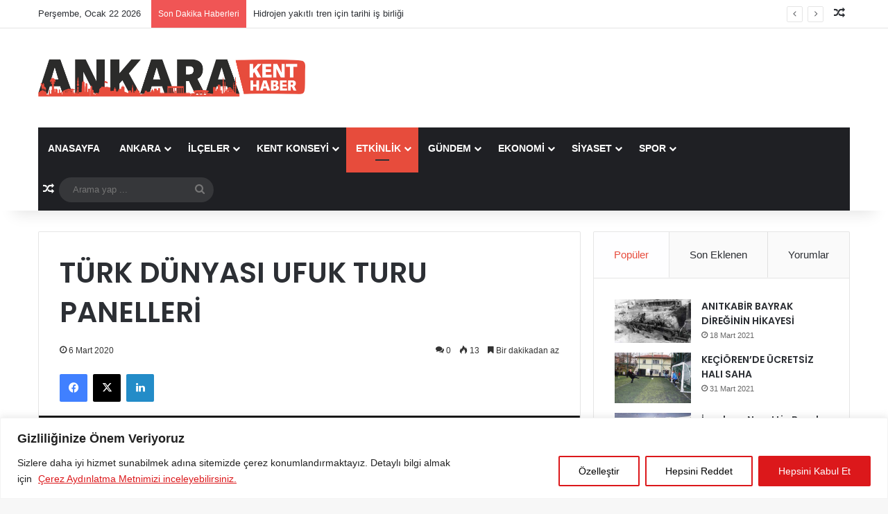

--- FILE ---
content_type: text/html; charset=UTF-8
request_url: https://www.ankarakenthaber.com/haber-turk-dunyasi-ufuk-turu-panelleri-2-5163.html
body_size: 26640
content:
<!DOCTYPE html>
<html lang="tr" class="" data-skin="light" prefix="og: http://ogp.me/ns#">
<head><style>img.lazy{min-height:1px}</style><link href="https://www.ankarakenthaber.com/wp-content/plugins/w3-total-cache/pub/js/lazyload.min.js" as="script">
	<meta charset="UTF-8" />
	<link rel="profile" href="https://gmpg.org/xfn/11" />
	<title>TÜRK DÜNYASI UFUK TURU PANELLERİ &#8211; Ankara Kent Haber</title>
<meta name='robots' content='max-image-preview:large' />
<link rel="alternate" type="application/rss+xml" title="Ankara Kent Haber &raquo; akışı" href="https://www.ankarakenthaber.com/feed" />
<link rel="alternate" type="application/rss+xml" title="Ankara Kent Haber &raquo; yorum akışı" href="https://www.ankarakenthaber.com/comments/feed" />
<link rel="alternate" type="application/rss+xml" title="Ankara Kent Haber &raquo; TÜRK DÜNYASI UFUK TURU PANELLERİ yorum akışı" href="https://www.ankarakenthaber.com/haber-turk-dunyasi-ufuk-turu-panelleri-2-5163.html/feed" />

		<style type="text/css">
			:root{				
			--tie-preset-gradient-1: linear-gradient(135deg, rgba(6, 147, 227, 1) 0%, rgb(155, 81, 224) 100%);
			--tie-preset-gradient-2: linear-gradient(135deg, rgb(122, 220, 180) 0%, rgb(0, 208, 130) 100%);
			--tie-preset-gradient-3: linear-gradient(135deg, rgba(252, 185, 0, 1) 0%, rgba(255, 105, 0, 1) 100%);
			--tie-preset-gradient-4: linear-gradient(135deg, rgba(255, 105, 0, 1) 0%, rgb(207, 46, 46) 100%);
			--tie-preset-gradient-5: linear-gradient(135deg, rgb(238, 238, 238) 0%, rgb(169, 184, 195) 100%);
			--tie-preset-gradient-6: linear-gradient(135deg, rgb(74, 234, 220) 0%, rgb(151, 120, 209) 20%, rgb(207, 42, 186) 40%, rgb(238, 44, 130) 60%, rgb(251, 105, 98) 80%, rgb(254, 248, 76) 100%);
			--tie-preset-gradient-7: linear-gradient(135deg, rgb(255, 206, 236) 0%, rgb(152, 150, 240) 100%);
			--tie-preset-gradient-8: linear-gradient(135deg, rgb(254, 205, 165) 0%, rgb(254, 45, 45) 50%, rgb(107, 0, 62) 100%);
			--tie-preset-gradient-9: linear-gradient(135deg, rgb(255, 203, 112) 0%, rgb(199, 81, 192) 50%, rgb(65, 88, 208) 100%);
			--tie-preset-gradient-10: linear-gradient(135deg, rgb(255, 245, 203) 0%, rgb(182, 227, 212) 50%, rgb(51, 167, 181) 100%);
			--tie-preset-gradient-11: linear-gradient(135deg, rgb(202, 248, 128) 0%, rgb(113, 206, 126) 100%);
			--tie-preset-gradient-12: linear-gradient(135deg, rgb(2, 3, 129) 0%, rgb(40, 116, 252) 100%);
			--tie-preset-gradient-13: linear-gradient(135deg, #4D34FA, #ad34fa);
			--tie-preset-gradient-14: linear-gradient(135deg, #0057FF, #31B5FF);
			--tie-preset-gradient-15: linear-gradient(135deg, #FF007A, #FF81BD);
			--tie-preset-gradient-16: linear-gradient(135deg, #14111E, #4B4462);
			--tie-preset-gradient-17: linear-gradient(135deg, #F32758, #FFC581);

			
					--main-nav-background: #1f2024;
					--main-nav-secondry-background: rgba(0,0,0,0.2);
					--main-nav-primary-color: #0088ff;
					--main-nav-contrast-primary-color: #FFFFFF;
					--main-nav-text-color: #FFFFFF;
					--main-nav-secondry-text-color: rgba(225,255,255,0.5);
					--main-nav-main-border-color: rgba(255,255,255,0.07);
					--main-nav-secondry-border-color: rgba(255,255,255,0.04);
				
			}
		</style>
	<link rel="alternate" title="oEmbed (JSON)" type="application/json+oembed" href="https://www.ankarakenthaber.com/wp-json/oembed/1.0/embed?url=https%3A%2F%2Fwww.ankarakenthaber.com%2Fhaber-turk-dunyasi-ufuk-turu-panelleri-2-5163.html" />
<link rel="alternate" title="oEmbed (XML)" type="text/xml+oembed" href="https://www.ankarakenthaber.com/wp-json/oembed/1.0/embed?url=https%3A%2F%2Fwww.ankarakenthaber.com%2Fhaber-turk-dunyasi-ufuk-turu-panelleri-2-5163.html&#038;format=xml" />

<meta property="og:title" content="TÜRK DÜNYASI UFUK TURU PANELLERİ - Ankara Kent Haber" />
<meta property="og:type" content="article" />
<meta property="og:description" content="    EkoAvrasya ile Kazakistan Ankara Büyükelçiliği tarafından ortaklaşa gerçekleştirilecek olan “Tür" />
<meta property="og:url" content="https://www.ankarakenthaber.com/haber-turk-dunyasi-ufuk-turu-panelleri-2-5163.html" />
<meta property="og:site_name" content="Ankara Kent Haber" />
<meta property="og:image" content="https://www.ankarakenthaber.com/wp-content/uploads/2023/08/tmp19s5sr5o.jpg" />
<meta name="viewport" content="width=device-width, initial-scale=1.0" /><style id='wp-img-auto-sizes-contain-inline-css' type='text/css'>
img:is([sizes=auto i],[sizes^="auto," i]){contain-intrinsic-size:3000px 1500px}
/*# sourceURL=wp-img-auto-sizes-contain-inline-css */
</style>
<style id='wp-block-library-inline-css' type='text/css'>
:root{--wp-block-synced-color:#7a00df;--wp-block-synced-color--rgb:122,0,223;--wp-bound-block-color:var(--wp-block-synced-color);--wp-editor-canvas-background:#ddd;--wp-admin-theme-color:#007cba;--wp-admin-theme-color--rgb:0,124,186;--wp-admin-theme-color-darker-10:#006ba1;--wp-admin-theme-color-darker-10--rgb:0,107,160.5;--wp-admin-theme-color-darker-20:#005a87;--wp-admin-theme-color-darker-20--rgb:0,90,135;--wp-admin-border-width-focus:2px}@media (min-resolution:192dpi){:root{--wp-admin-border-width-focus:1.5px}}.wp-element-button{cursor:pointer}:root .has-very-light-gray-background-color{background-color:#eee}:root .has-very-dark-gray-background-color{background-color:#313131}:root .has-very-light-gray-color{color:#eee}:root .has-very-dark-gray-color{color:#313131}:root .has-vivid-green-cyan-to-vivid-cyan-blue-gradient-background{background:linear-gradient(135deg,#00d084,#0693e3)}:root .has-purple-crush-gradient-background{background:linear-gradient(135deg,#34e2e4,#4721fb 50%,#ab1dfe)}:root .has-hazy-dawn-gradient-background{background:linear-gradient(135deg,#faaca8,#dad0ec)}:root .has-subdued-olive-gradient-background{background:linear-gradient(135deg,#fafae1,#67a671)}:root .has-atomic-cream-gradient-background{background:linear-gradient(135deg,#fdd79a,#004a59)}:root .has-nightshade-gradient-background{background:linear-gradient(135deg,#330968,#31cdcf)}:root .has-midnight-gradient-background{background:linear-gradient(135deg,#020381,#2874fc)}:root{--wp--preset--font-size--normal:16px;--wp--preset--font-size--huge:42px}.has-regular-font-size{font-size:1em}.has-larger-font-size{font-size:2.625em}.has-normal-font-size{font-size:var(--wp--preset--font-size--normal)}.has-huge-font-size{font-size:var(--wp--preset--font-size--huge)}.has-text-align-center{text-align:center}.has-text-align-left{text-align:left}.has-text-align-right{text-align:right}.has-fit-text{white-space:nowrap!important}#end-resizable-editor-section{display:none}.aligncenter{clear:both}.items-justified-left{justify-content:flex-start}.items-justified-center{justify-content:center}.items-justified-right{justify-content:flex-end}.items-justified-space-between{justify-content:space-between}.screen-reader-text{border:0;clip-path:inset(50%);height:1px;margin:-1px;overflow:hidden;padding:0;position:absolute;width:1px;word-wrap:normal!important}.screen-reader-text:focus{background-color:#ddd;clip-path:none;color:#444;display:block;font-size:1em;height:auto;left:5px;line-height:normal;padding:15px 23px 14px;text-decoration:none;top:5px;width:auto;z-index:100000}html :where(.has-border-color){border-style:solid}html :where([style*=border-top-color]){border-top-style:solid}html :where([style*=border-right-color]){border-right-style:solid}html :where([style*=border-bottom-color]){border-bottom-style:solid}html :where([style*=border-left-color]){border-left-style:solid}html :where([style*=border-width]){border-style:solid}html :where([style*=border-top-width]){border-top-style:solid}html :where([style*=border-right-width]){border-right-style:solid}html :where([style*=border-bottom-width]){border-bottom-style:solid}html :where([style*=border-left-width]){border-left-style:solid}html :where(img[class*=wp-image-]){height:auto;max-width:100%}:where(figure){margin:0 0 1em}html :where(.is-position-sticky){--wp-admin--admin-bar--position-offset:var(--wp-admin--admin-bar--height,0px)}@media screen and (max-width:600px){html :where(.is-position-sticky){--wp-admin--admin-bar--position-offset:0px}}

/*# sourceURL=wp-block-library-inline-css */
</style><style id='global-styles-inline-css' type='text/css'>
:root{--wp--preset--aspect-ratio--square: 1;--wp--preset--aspect-ratio--4-3: 4/3;--wp--preset--aspect-ratio--3-4: 3/4;--wp--preset--aspect-ratio--3-2: 3/2;--wp--preset--aspect-ratio--2-3: 2/3;--wp--preset--aspect-ratio--16-9: 16/9;--wp--preset--aspect-ratio--9-16: 9/16;--wp--preset--color--black: #000000;--wp--preset--color--cyan-bluish-gray: #abb8c3;--wp--preset--color--white: #ffffff;--wp--preset--color--pale-pink: #f78da7;--wp--preset--color--vivid-red: #cf2e2e;--wp--preset--color--luminous-vivid-orange: #ff6900;--wp--preset--color--luminous-vivid-amber: #fcb900;--wp--preset--color--light-green-cyan: #7bdcb5;--wp--preset--color--vivid-green-cyan: #00d084;--wp--preset--color--pale-cyan-blue: #8ed1fc;--wp--preset--color--vivid-cyan-blue: #0693e3;--wp--preset--color--vivid-purple: #9b51e0;--wp--preset--color--global-color: #e74c3c;--wp--preset--gradient--vivid-cyan-blue-to-vivid-purple: linear-gradient(135deg,rgb(6,147,227) 0%,rgb(155,81,224) 100%);--wp--preset--gradient--light-green-cyan-to-vivid-green-cyan: linear-gradient(135deg,rgb(122,220,180) 0%,rgb(0,208,130) 100%);--wp--preset--gradient--luminous-vivid-amber-to-luminous-vivid-orange: linear-gradient(135deg,rgb(252,185,0) 0%,rgb(255,105,0) 100%);--wp--preset--gradient--luminous-vivid-orange-to-vivid-red: linear-gradient(135deg,rgb(255,105,0) 0%,rgb(207,46,46) 100%);--wp--preset--gradient--very-light-gray-to-cyan-bluish-gray: linear-gradient(135deg,rgb(238,238,238) 0%,rgb(169,184,195) 100%);--wp--preset--gradient--cool-to-warm-spectrum: linear-gradient(135deg,rgb(74,234,220) 0%,rgb(151,120,209) 20%,rgb(207,42,186) 40%,rgb(238,44,130) 60%,rgb(251,105,98) 80%,rgb(254,248,76) 100%);--wp--preset--gradient--blush-light-purple: linear-gradient(135deg,rgb(255,206,236) 0%,rgb(152,150,240) 100%);--wp--preset--gradient--blush-bordeaux: linear-gradient(135deg,rgb(254,205,165) 0%,rgb(254,45,45) 50%,rgb(107,0,62) 100%);--wp--preset--gradient--luminous-dusk: linear-gradient(135deg,rgb(255,203,112) 0%,rgb(199,81,192) 50%,rgb(65,88,208) 100%);--wp--preset--gradient--pale-ocean: linear-gradient(135deg,rgb(255,245,203) 0%,rgb(182,227,212) 50%,rgb(51,167,181) 100%);--wp--preset--gradient--electric-grass: linear-gradient(135deg,rgb(202,248,128) 0%,rgb(113,206,126) 100%);--wp--preset--gradient--midnight: linear-gradient(135deg,rgb(2,3,129) 0%,rgb(40,116,252) 100%);--wp--preset--font-size--small: 13px;--wp--preset--font-size--medium: 20px;--wp--preset--font-size--large: 36px;--wp--preset--font-size--x-large: 42px;--wp--preset--spacing--20: 0.44rem;--wp--preset--spacing--30: 0.67rem;--wp--preset--spacing--40: 1rem;--wp--preset--spacing--50: 1.5rem;--wp--preset--spacing--60: 2.25rem;--wp--preset--spacing--70: 3.38rem;--wp--preset--spacing--80: 5.06rem;--wp--preset--shadow--natural: 6px 6px 9px rgba(0, 0, 0, 0.2);--wp--preset--shadow--deep: 12px 12px 50px rgba(0, 0, 0, 0.4);--wp--preset--shadow--sharp: 6px 6px 0px rgba(0, 0, 0, 0.2);--wp--preset--shadow--outlined: 6px 6px 0px -3px rgb(255, 255, 255), 6px 6px rgb(0, 0, 0);--wp--preset--shadow--crisp: 6px 6px 0px rgb(0, 0, 0);}:where(.is-layout-flex){gap: 0.5em;}:where(.is-layout-grid){gap: 0.5em;}body .is-layout-flex{display: flex;}.is-layout-flex{flex-wrap: wrap;align-items: center;}.is-layout-flex > :is(*, div){margin: 0;}body .is-layout-grid{display: grid;}.is-layout-grid > :is(*, div){margin: 0;}:where(.wp-block-columns.is-layout-flex){gap: 2em;}:where(.wp-block-columns.is-layout-grid){gap: 2em;}:where(.wp-block-post-template.is-layout-flex){gap: 1.25em;}:where(.wp-block-post-template.is-layout-grid){gap: 1.25em;}.has-black-color{color: var(--wp--preset--color--black) !important;}.has-cyan-bluish-gray-color{color: var(--wp--preset--color--cyan-bluish-gray) !important;}.has-white-color{color: var(--wp--preset--color--white) !important;}.has-pale-pink-color{color: var(--wp--preset--color--pale-pink) !important;}.has-vivid-red-color{color: var(--wp--preset--color--vivid-red) !important;}.has-luminous-vivid-orange-color{color: var(--wp--preset--color--luminous-vivid-orange) !important;}.has-luminous-vivid-amber-color{color: var(--wp--preset--color--luminous-vivid-amber) !important;}.has-light-green-cyan-color{color: var(--wp--preset--color--light-green-cyan) !important;}.has-vivid-green-cyan-color{color: var(--wp--preset--color--vivid-green-cyan) !important;}.has-pale-cyan-blue-color{color: var(--wp--preset--color--pale-cyan-blue) !important;}.has-vivid-cyan-blue-color{color: var(--wp--preset--color--vivid-cyan-blue) !important;}.has-vivid-purple-color{color: var(--wp--preset--color--vivid-purple) !important;}.has-black-background-color{background-color: var(--wp--preset--color--black) !important;}.has-cyan-bluish-gray-background-color{background-color: var(--wp--preset--color--cyan-bluish-gray) !important;}.has-white-background-color{background-color: var(--wp--preset--color--white) !important;}.has-pale-pink-background-color{background-color: var(--wp--preset--color--pale-pink) !important;}.has-vivid-red-background-color{background-color: var(--wp--preset--color--vivid-red) !important;}.has-luminous-vivid-orange-background-color{background-color: var(--wp--preset--color--luminous-vivid-orange) !important;}.has-luminous-vivid-amber-background-color{background-color: var(--wp--preset--color--luminous-vivid-amber) !important;}.has-light-green-cyan-background-color{background-color: var(--wp--preset--color--light-green-cyan) !important;}.has-vivid-green-cyan-background-color{background-color: var(--wp--preset--color--vivid-green-cyan) !important;}.has-pale-cyan-blue-background-color{background-color: var(--wp--preset--color--pale-cyan-blue) !important;}.has-vivid-cyan-blue-background-color{background-color: var(--wp--preset--color--vivid-cyan-blue) !important;}.has-vivid-purple-background-color{background-color: var(--wp--preset--color--vivid-purple) !important;}.has-black-border-color{border-color: var(--wp--preset--color--black) !important;}.has-cyan-bluish-gray-border-color{border-color: var(--wp--preset--color--cyan-bluish-gray) !important;}.has-white-border-color{border-color: var(--wp--preset--color--white) !important;}.has-pale-pink-border-color{border-color: var(--wp--preset--color--pale-pink) !important;}.has-vivid-red-border-color{border-color: var(--wp--preset--color--vivid-red) !important;}.has-luminous-vivid-orange-border-color{border-color: var(--wp--preset--color--luminous-vivid-orange) !important;}.has-luminous-vivid-amber-border-color{border-color: var(--wp--preset--color--luminous-vivid-amber) !important;}.has-light-green-cyan-border-color{border-color: var(--wp--preset--color--light-green-cyan) !important;}.has-vivid-green-cyan-border-color{border-color: var(--wp--preset--color--vivid-green-cyan) !important;}.has-pale-cyan-blue-border-color{border-color: var(--wp--preset--color--pale-cyan-blue) !important;}.has-vivid-cyan-blue-border-color{border-color: var(--wp--preset--color--vivid-cyan-blue) !important;}.has-vivid-purple-border-color{border-color: var(--wp--preset--color--vivid-purple) !important;}.has-vivid-cyan-blue-to-vivid-purple-gradient-background{background: var(--wp--preset--gradient--vivid-cyan-blue-to-vivid-purple) !important;}.has-light-green-cyan-to-vivid-green-cyan-gradient-background{background: var(--wp--preset--gradient--light-green-cyan-to-vivid-green-cyan) !important;}.has-luminous-vivid-amber-to-luminous-vivid-orange-gradient-background{background: var(--wp--preset--gradient--luminous-vivid-amber-to-luminous-vivid-orange) !important;}.has-luminous-vivid-orange-to-vivid-red-gradient-background{background: var(--wp--preset--gradient--luminous-vivid-orange-to-vivid-red) !important;}.has-very-light-gray-to-cyan-bluish-gray-gradient-background{background: var(--wp--preset--gradient--very-light-gray-to-cyan-bluish-gray) !important;}.has-cool-to-warm-spectrum-gradient-background{background: var(--wp--preset--gradient--cool-to-warm-spectrum) !important;}.has-blush-light-purple-gradient-background{background: var(--wp--preset--gradient--blush-light-purple) !important;}.has-blush-bordeaux-gradient-background{background: var(--wp--preset--gradient--blush-bordeaux) !important;}.has-luminous-dusk-gradient-background{background: var(--wp--preset--gradient--luminous-dusk) !important;}.has-pale-ocean-gradient-background{background: var(--wp--preset--gradient--pale-ocean) !important;}.has-electric-grass-gradient-background{background: var(--wp--preset--gradient--electric-grass) !important;}.has-midnight-gradient-background{background: var(--wp--preset--gradient--midnight) !important;}.has-small-font-size{font-size: var(--wp--preset--font-size--small) !important;}.has-medium-font-size{font-size: var(--wp--preset--font-size--medium) !important;}.has-large-font-size{font-size: var(--wp--preset--font-size--large) !important;}.has-x-large-font-size{font-size: var(--wp--preset--font-size--x-large) !important;}
/*# sourceURL=global-styles-inline-css */
</style>

<style id='classic-theme-styles-inline-css' type='text/css'>
/*! This file is auto-generated */
.wp-block-button__link{color:#fff;background-color:#32373c;border-radius:9999px;box-shadow:none;text-decoration:none;padding:calc(.667em + 2px) calc(1.333em + 2px);font-size:1.125em}.wp-block-file__button{background:#32373c;color:#fff;text-decoration:none}
/*# sourceURL=/wp-includes/css/classic-themes.min.css */
</style>
<link rel="stylesheet" href="https://www.ankarakenthaber.com/wp-content/cache/minify/19ecb.css" media="all" />








<link rel='stylesheet' id='tie-css-print-css' href='https://www.ankarakenthaber.com/wp-content/themes/jannah/assets/css/print.css?ver=7.2.0' type='text/css' media='print' />
<style id='tie-css-print-inline-css' type='text/css'>
.wf-active .logo-text,.wf-active h1,.wf-active h2,.wf-active h3,.wf-active h4,.wf-active h5,.wf-active h6,.wf-active .the-subtitle{font-family: 'Poppins';}#main-nav .main-menu > ul > li > a{text-transform: uppercase;}:root:root{--brand-color: #e74c3c;--dark-brand-color: #b51a0a;--bright-color: #FFFFFF;--base-color: #2c2f34;}#reading-position-indicator{box-shadow: 0 0 10px rgba( 231,76,60,0.7);}:root:root{--brand-color: #e74c3c;--dark-brand-color: #b51a0a;--bright-color: #FFFFFF;--base-color: #2c2f34;}#reading-position-indicator{box-shadow: 0 0 10px rgba( 231,76,60,0.7);}#header-notification-bar{background: var( --tie-preset-gradient-13 );}#header-notification-bar{--tie-buttons-color: #FFFFFF;--tie-buttons-border-color: #FFFFFF;--tie-buttons-hover-color: #e1e1e1;--tie-buttons-hover-text: #000000;}#header-notification-bar{--tie-buttons-text: #000000;}.tie-cat-25,.tie-cat-item-25 > span{background-color:#e67e22 !important;color:#FFFFFF !important;}.tie-cat-25:after{border-top-color:#e67e22 !important;}.tie-cat-25:hover{background-color:#c86004 !important;}.tie-cat-25:hover:after{border-top-color:#c86004 !important;}.tie-cat-34,.tie-cat-item-34 > span{background-color:#2ecc71 !important;color:#FFFFFF !important;}.tie-cat-34:after{border-top-color:#2ecc71 !important;}.tie-cat-34:hover{background-color:#10ae53 !important;}.tie-cat-34:hover:after{border-top-color:#10ae53 !important;}.tie-cat-38,.tie-cat-item-38 > span{background-color:#9b59b6 !important;color:#FFFFFF !important;}.tie-cat-38:after{border-top-color:#9b59b6 !important;}.tie-cat-38:hover{background-color:#7d3b98 !important;}.tie-cat-38:hover:after{border-top-color:#7d3b98 !important;}.tie-cat-40,.tie-cat-item-40 > span{background-color:#34495e !important;color:#FFFFFF !important;}.tie-cat-40:after{border-top-color:#34495e !important;}.tie-cat-40:hover{background-color:#162b40 !important;}.tie-cat-40:hover:after{border-top-color:#162b40 !important;}.tie-cat-42,.tie-cat-item-42 > span{background-color:#795548 !important;color:#FFFFFF !important;}.tie-cat-42:after{border-top-color:#795548 !important;}.tie-cat-42:hover{background-color:#5b372a !important;}.tie-cat-42:hover:after{border-top-color:#5b372a !important;}.tie-cat-12,.tie-cat-item-12 > span{background-color:#4CAF50 !important;color:#FFFFFF !important;}.tie-cat-12:after{border-top-color:#4CAF50 !important;}.tie-cat-12:hover{background-color:#2e9132 !important;}.tie-cat-12:hover:after{border-top-color:#2e9132 !important;}@media (max-width: 991px){.side-aside.normal-side{background: #2f88d6;background: -webkit-linear-gradient(135deg,#5933a2,#2f88d6 );background: -moz-linear-gradient(135deg,#5933a2,#2f88d6 );background: -o-linear-gradient(135deg,#5933a2,#2f88d6 );background: linear-gradient(135deg,#2f88d6,#5933a2 );}}
/*# sourceURL=tie-css-print-inline-css */
</style>
<script type="text/javascript" id="cookie-law-info-js-extra">
/* <![CDATA[ */
var _ckyConfig = {"_ipData":[],"_assetsURL":"https://www.ankarakenthaber.com/wp-content/plugins/cookie-law-info/lite/frontend/images/","_publicURL":"https://www.ankarakenthaber.com","_expiry":"365","_categories":[{"name":"Birinci Taraf (\u0130lk Parti) ve \u00dc\u00e7\u00fcnc\u00fc Taraf (\u00dc\u00e7\u00fcnc\u00fc Parti)\u00c7erezler","slug":"necessary","isNecessary":true,"ccpaDoNotSell":true,"cookies":[],"active":true,"defaultConsent":{"gdpr":true,"ccpa":true}},{"name":"Functional","slug":"functional","isNecessary":false,"ccpaDoNotSell":true,"cookies":[],"active":true,"defaultConsent":{"gdpr":false,"ccpa":false}},{"name":"Analytics","slug":"analytics","isNecessary":false,"ccpaDoNotSell":true,"cookies":[],"active":true,"defaultConsent":{"gdpr":false,"ccpa":false}},{"name":"Performance","slug":"performance","isNecessary":false,"ccpaDoNotSell":true,"cookies":[],"active":true,"defaultConsent":{"gdpr":false,"ccpa":false}},{"name":"Advertisement","slug":"advertisement","isNecessary":false,"ccpaDoNotSell":true,"cookies":[],"active":true,"defaultConsent":{"gdpr":false,"ccpa":false}}],"_activeLaw":"gdpr","_rootDomain":"","_block":"1","_showBanner":"1","_bannerConfig":{"settings":{"type":"banner","preferenceCenterType":"popup","position":"bottom","applicableLaw":"gdpr"},"behaviours":{"reloadBannerOnAccept":false,"loadAnalyticsByDefault":false,"animations":{"onLoad":"animate","onHide":"sticky"}},"config":{"revisitConsent":{"status":true,"tag":"revisit-consent","position":"bottom-left","meta":{"url":"#"},"styles":{"background-color":"#0056A7"},"elements":{"title":{"type":"text","tag":"revisit-consent-title","status":true,"styles":{"color":"#0056a7"}}}},"preferenceCenter":{"toggle":{"status":true,"tag":"detail-category-toggle","type":"toggle","states":{"active":{"styles":{"background-color":"#1863DC"}},"inactive":{"styles":{"background-color":"#D0D5D2"}}}}},"categoryPreview":{"status":false,"toggle":{"status":true,"tag":"detail-category-preview-toggle","type":"toggle","states":{"active":{"styles":{"background-color":"#1863DC"}},"inactive":{"styles":{"background-color":"#D0D5D2"}}}}},"videoPlaceholder":{"status":true,"styles":{"background-color":"#000000","border-color":"#000000","color":"#ffffff"}},"readMore":{"status":true,"tag":"readmore-button","type":"link","meta":{"noFollow":true,"newTab":true},"styles":{"color":"#DC181B","background-color":"transparent","border-color":"transparent"}},"auditTable":{"status":true},"optOption":{"status":true,"toggle":{"status":true,"tag":"optout-option-toggle","type":"toggle","states":{"active":{"styles":{"background-color":"#1863dc"}},"inactive":{"styles":{"background-color":"#FFFFFF"}}}}}}},"_version":"3.2.9","_logConsent":"1","_tags":[{"tag":"accept-button","styles":{"color":"#FFFFFF","background-color":"#DC181B","border-color":"#DC181B"}},{"tag":"reject-button","styles":{"color":"#020202","background-color":"transparent","border-color":"#DC181B"}},{"tag":"settings-button","styles":{"color":"#020202","background-color":"transparent","border-color":"#DC181B"}},{"tag":"readmore-button","styles":{"color":"#DC181B","background-color":"transparent","border-color":"transparent"}},{"tag":"donotsell-button","styles":{"color":"#1863DC","background-color":"transparent","border-color":"transparent"}},{"tag":"accept-button","styles":{"color":"#FFFFFF","background-color":"#DC181B","border-color":"#DC181B"}},{"tag":"revisit-consent","styles":{"background-color":"#0056A7"}}],"_shortCodes":[{"key":"cky_readmore","content":"\u003Ca href=\"https://www.ankarakenthaber.com/cerez-aydinlatma-metni\" class=\"cky-policy\" aria-label=\"\u00c7erez Ayd\u0131nlatma Metnimizi inceleyebilirsiniz.\" target=\"_blank\" rel=\"noopener\" data-cky-tag=\"readmore-button\"\u003E\u00c7erez Ayd\u0131nlatma Metnimizi inceleyebilirsiniz.\u003C/a\u003E","tag":"readmore-button","status":true,"attributes":{"rel":"nofollow","target":"_blank"}},{"key":"cky_show_desc","content":"\u003Cbutton class=\"cky-show-desc-btn\" data-cky-tag=\"show-desc-button\" aria-label=\"Show more\"\u003EShow more\u003C/button\u003E","tag":"show-desc-button","status":true,"attributes":[]},{"key":"cky_hide_desc","content":"\u003Cbutton class=\"cky-show-desc-btn\" data-cky-tag=\"hide-desc-button\" aria-label=\"Show less\"\u003EShow less\u003C/button\u003E","tag":"hide-desc-button","status":true,"attributes":[]},{"key":"cky_category_toggle_label","content":"[cky_{{status}}_category_label] [cky_preference_{{category_slug}}_title]","tag":"","status":true,"attributes":[]},{"key":"cky_enable_category_label","content":"Enable","tag":"","status":true,"attributes":[]},{"key":"cky_disable_category_label","content":"Disable","tag":"","status":true,"attributes":[]},{"key":"cky_video_placeholder","content":"\u003Cdiv class=\"video-placeholder-normal\" data-cky-tag=\"video-placeholder\" id=\"[UNIQUEID]\"\u003E\u003Cp class=\"video-placeholder-text-normal\" data-cky-tag=\"placeholder-title\"\u003EPlease accept cookies to access this content\u003C/p\u003E\u003C/div\u003E","tag":"","status":true,"attributes":[]},{"key":"cky_enable_optout_label","content":"Enable","tag":"","status":true,"attributes":[]},{"key":"cky_disable_optout_label","content":"Disable","tag":"","status":true,"attributes":[]},{"key":"cky_optout_toggle_label","content":"[cky_{{status}}_optout_label] [cky_optout_option_title]","tag":"","status":true,"attributes":[]},{"key":"cky_optout_option_title","content":"Do Not Sell or Share My Personal Information","tag":"","status":true,"attributes":[]},{"key":"cky_optout_close_label","content":"Close","tag":"","status":true,"attributes":[]}],"_rtl":"","_language":"en","_providersToBlock":[]};
var _ckyStyles = {"css":".cky-overlay{background: #000000; opacity: 0.4; position: fixed; top: 0; left: 0; width: 100%; height: 100%; z-index: 99999999;}.cky-hide{display: none;}.cky-btn-revisit-wrapper{display: flex; align-items: center; justify-content: center; background: #0056a7; width: 45px; height: 45px; border-radius: 50%; position: fixed; z-index: 999999; cursor: pointer;}.cky-revisit-bottom-left{bottom: 15px; left: 15px;}.cky-revisit-bottom-right{bottom: 15px; right: 15px;}.cky-btn-revisit-wrapper .cky-btn-revisit{display: flex; align-items: center; justify-content: center; background: none; border: none; cursor: pointer; position: relative; margin: 0; padding: 0;}.cky-btn-revisit-wrapper .cky-btn-revisit img{max-width: fit-content; margin: 0; height: 30px; width: 30px;}.cky-revisit-bottom-left:hover::before{content: attr(data-tooltip); position: absolute; background: #4e4b66; color: #ffffff; left: calc(100% + 7px); font-size: 12px; line-height: 16px; width: max-content; padding: 4px 8px; border-radius: 4px;}.cky-revisit-bottom-left:hover::after{position: absolute; content: \"\"; border: 5px solid transparent; left: calc(100% + 2px); border-left-width: 0; border-right-color: #4e4b66;}.cky-revisit-bottom-right:hover::before{content: attr(data-tooltip); position: absolute; background: #4e4b66; color: #ffffff; right: calc(100% + 7px); font-size: 12px; line-height: 16px; width: max-content; padding: 4px 8px; border-radius: 4px;}.cky-revisit-bottom-right:hover::after{position: absolute; content: \"\"; border: 5px solid transparent; right: calc(100% + 2px); border-right-width: 0; border-left-color: #4e4b66;}.cky-revisit-hide{display: none;}.cky-consent-container{position: fixed; width: 100%; box-sizing: border-box; z-index: 9999999;}.cky-consent-container .cky-consent-bar{background: #ffffff; border: 1px solid; padding: 16.5px 24px; box-shadow: 0 -1px 10px 0 #acabab4d;}.cky-banner-bottom{bottom: 0; left: 0;}.cky-banner-top{top: 0; left: 0;}.cky-custom-brand-logo-wrapper .cky-custom-brand-logo{width: 100px; height: auto; margin: 0 0 12px 0;}.cky-notice .cky-title{color: #212121; font-weight: 700; font-size: 18px; line-height: 24px; margin: 0 0 12px 0;}.cky-notice-group{display: flex; justify-content: space-between; align-items: center; font-size: 14px; line-height: 24px; font-weight: 400;}.cky-notice-des *,.cky-preference-content-wrapper *,.cky-accordion-header-des *,.cky-gpc-wrapper .cky-gpc-desc *{font-size: 14px;}.cky-notice-des{color: #212121; font-size: 14px; line-height: 24px; font-weight: 400;}.cky-notice-des img{height: 25px; width: 25px;}.cky-consent-bar .cky-notice-des p,.cky-gpc-wrapper .cky-gpc-desc p,.cky-preference-body-wrapper .cky-preference-content-wrapper p,.cky-accordion-header-wrapper .cky-accordion-header-des p,.cky-cookie-des-table li div:last-child p{color: inherit; margin-top: 0; overflow-wrap: break-word;}.cky-notice-des P:last-child,.cky-preference-content-wrapper p:last-child,.cky-cookie-des-table li div:last-child p:last-child,.cky-gpc-wrapper .cky-gpc-desc p:last-child{margin-bottom: 0;}.cky-notice-des a.cky-policy,.cky-notice-des button.cky-policy{font-size: 14px; color: #1863dc; white-space: nowrap; cursor: pointer; background: transparent; border: 1px solid; text-decoration: underline;}.cky-notice-des button.cky-policy{padding: 0;}.cky-notice-des a.cky-policy:focus-visible,.cky-notice-des button.cky-policy:focus-visible,.cky-preference-content-wrapper .cky-show-desc-btn:focus-visible,.cky-accordion-header .cky-accordion-btn:focus-visible,.cky-preference-header .cky-btn-close:focus-visible,.cky-switch input[type=\"checkbox\"]:focus-visible,.cky-footer-wrapper a:focus-visible,.cky-btn:focus-visible{outline: 2px solid #1863dc; outline-offset: 2px;}.cky-btn:focus:not(:focus-visible),.cky-accordion-header .cky-accordion-btn:focus:not(:focus-visible),.cky-preference-content-wrapper .cky-show-desc-btn:focus:not(:focus-visible),.cky-btn-revisit-wrapper .cky-btn-revisit:focus:not(:focus-visible),.cky-preference-header .cky-btn-close:focus:not(:focus-visible),.cky-consent-bar .cky-banner-btn-close:focus:not(:focus-visible){outline: 0;}button.cky-show-desc-btn:not(:hover):not(:active){color: #1863dc; background: transparent;}button.cky-accordion-btn:not(:hover):not(:active),button.cky-banner-btn-close:not(:hover):not(:active),button.cky-btn-close:not(:hover):not(:active),button.cky-btn-revisit:not(:hover):not(:active){background: transparent;}.cky-consent-bar button:hover,.cky-modal.cky-modal-open button:hover,.cky-consent-bar button:focus,.cky-modal.cky-modal-open button:focus{text-decoration: none;}.cky-notice-btn-wrapper{display: flex; justify-content: center; align-items: center; margin-left: 15px;}.cky-notice-btn-wrapper .cky-btn{text-shadow: none; box-shadow: none;}.cky-btn{font-size: 14px; font-family: inherit; line-height: 24px; padding: 8px 27px; font-weight: 500; margin: 0 8px 0 0; border-radius: 2px; white-space: nowrap; cursor: pointer; text-align: center; text-transform: none; min-height: 0;}.cky-btn:hover{opacity: 0.8;}.cky-btn-customize{color: #1863dc; background: transparent; border: 2px solid #1863dc;}.cky-btn-reject{color: #1863dc; background: transparent; border: 2px solid #1863dc;}.cky-btn-accept{background: #1863dc; color: #ffffff; border: 2px solid #1863dc;}.cky-btn:last-child{margin-right: 0;}@media (max-width: 768px){.cky-notice-group{display: block;}.cky-notice-btn-wrapper{margin-left: 0;}.cky-notice-btn-wrapper .cky-btn{flex: auto; max-width: 100%; margin-top: 10px; white-space: unset;}}@media (max-width: 576px){.cky-notice-btn-wrapper{flex-direction: column;}.cky-custom-brand-logo-wrapper, .cky-notice .cky-title, .cky-notice-des, .cky-notice-btn-wrapper{padding: 0 28px;}.cky-consent-container .cky-consent-bar{padding: 16.5px 0;}.cky-notice-des{max-height: 40vh; overflow-y: scroll;}.cky-notice-btn-wrapper .cky-btn{width: 100%; padding: 8px; margin-right: 0;}.cky-notice-btn-wrapper .cky-btn-accept{order: 1;}.cky-notice-btn-wrapper .cky-btn-reject{order: 3;}.cky-notice-btn-wrapper .cky-btn-customize{order: 2;}}@media (max-width: 425px){.cky-custom-brand-logo-wrapper, .cky-notice .cky-title, .cky-notice-des, .cky-notice-btn-wrapper{padding: 0 24px;}.cky-notice-btn-wrapper{flex-direction: column;}.cky-btn{width: 100%; margin: 10px 0 0 0;}.cky-notice-btn-wrapper .cky-btn-customize{order: 2;}.cky-notice-btn-wrapper .cky-btn-reject{order: 3;}.cky-notice-btn-wrapper .cky-btn-accept{order: 1; margin-top: 16px;}}@media (max-width: 352px){.cky-notice .cky-title{font-size: 16px;}.cky-notice-des *{font-size: 12px;}.cky-notice-des, .cky-btn{font-size: 12px;}}.cky-modal.cky-modal-open{display: flex; visibility: visible; -webkit-transform: translate(-50%, -50%); -moz-transform: translate(-50%, -50%); -ms-transform: translate(-50%, -50%); -o-transform: translate(-50%, -50%); transform: translate(-50%, -50%); top: 50%; left: 50%; transition: all 1s ease;}.cky-modal{box-shadow: 0 32px 68px rgba(0, 0, 0, 0.3); margin: 0 auto; position: fixed; max-width: 100%; background: #ffffff; top: 50%; box-sizing: border-box; border-radius: 6px; z-index: 999999999; color: #212121; -webkit-transform: translate(-50%, 100%); -moz-transform: translate(-50%, 100%); -ms-transform: translate(-50%, 100%); -o-transform: translate(-50%, 100%); transform: translate(-50%, 100%); visibility: hidden; transition: all 0s ease;}.cky-preference-center{max-height: 79vh; overflow: hidden; width: 845px; overflow: hidden; flex: 1 1 0; display: flex; flex-direction: column; border-radius: 6px;}.cky-preference-header{display: flex; align-items: center; justify-content: space-between; padding: 22px 24px; border-bottom: 1px solid;}.cky-preference-header .cky-preference-title{font-size: 18px; font-weight: 700; line-height: 24px;}.cky-preference-header .cky-btn-close{margin: 0; cursor: pointer; vertical-align: middle; padding: 0; background: none; border: none; width: auto; height: auto; min-height: 0; line-height: 0; text-shadow: none; box-shadow: none;}.cky-preference-header .cky-btn-close img{margin: 0; height: 10px; width: 10px;}.cky-preference-body-wrapper{padding: 0 24px; flex: 1; overflow: auto; box-sizing: border-box;}.cky-preference-content-wrapper,.cky-gpc-wrapper .cky-gpc-desc{font-size: 14px; line-height: 24px; font-weight: 400; padding: 12px 0;}.cky-preference-content-wrapper{border-bottom: 1px solid;}.cky-preference-content-wrapper img{height: 25px; width: 25px;}.cky-preference-content-wrapper .cky-show-desc-btn{font-size: 14px; font-family: inherit; color: #1863dc; text-decoration: none; line-height: 24px; padding: 0; margin: 0; white-space: nowrap; cursor: pointer; background: transparent; border-color: transparent; text-transform: none; min-height: 0; text-shadow: none; box-shadow: none;}.cky-accordion-wrapper{margin-bottom: 10px;}.cky-accordion{border-bottom: 1px solid;}.cky-accordion:last-child{border-bottom: none;}.cky-accordion .cky-accordion-item{display: flex; margin-top: 10px;}.cky-accordion .cky-accordion-body{display: none;}.cky-accordion.cky-accordion-active .cky-accordion-body{display: block; padding: 0 22px; margin-bottom: 16px;}.cky-accordion-header-wrapper{cursor: pointer; width: 100%;}.cky-accordion-item .cky-accordion-header{display: flex; justify-content: space-between; align-items: center;}.cky-accordion-header .cky-accordion-btn{font-size: 16px; font-family: inherit; color: #212121; line-height: 24px; background: none; border: none; font-weight: 700; padding: 0; margin: 0; cursor: pointer; text-transform: none; min-height: 0; text-shadow: none; box-shadow: none;}.cky-accordion-header .cky-always-active{color: #008000; font-weight: 600; line-height: 24px; font-size: 14px;}.cky-accordion-header-des{font-size: 14px; line-height: 24px; margin: 10px 0 16px 0;}.cky-accordion-chevron{margin-right: 22px; position: relative; cursor: pointer;}.cky-accordion-chevron-hide{display: none;}.cky-accordion .cky-accordion-chevron i::before{content: \"\"; position: absolute; border-right: 1.4px solid; border-bottom: 1.4px solid; border-color: inherit; height: 6px; width: 6px; -webkit-transform: rotate(-45deg); -moz-transform: rotate(-45deg); -ms-transform: rotate(-45deg); -o-transform: rotate(-45deg); transform: rotate(-45deg); transition: all 0.2s ease-in-out; top: 8px;}.cky-accordion.cky-accordion-active .cky-accordion-chevron i::before{-webkit-transform: rotate(45deg); -moz-transform: rotate(45deg); -ms-transform: rotate(45deg); -o-transform: rotate(45deg); transform: rotate(45deg);}.cky-audit-table{background: #f4f4f4; border-radius: 6px;}.cky-audit-table .cky-empty-cookies-text{color: inherit; font-size: 12px; line-height: 24px; margin: 0; padding: 10px;}.cky-audit-table .cky-cookie-des-table{font-size: 12px; line-height: 24px; font-weight: normal; padding: 15px 10px; border-bottom: 1px solid; border-bottom-color: inherit; margin: 0;}.cky-audit-table .cky-cookie-des-table:last-child{border-bottom: none;}.cky-audit-table .cky-cookie-des-table li{list-style-type: none; display: flex; padding: 3px 0;}.cky-audit-table .cky-cookie-des-table li:first-child{padding-top: 0;}.cky-cookie-des-table li div:first-child{width: 100px; font-weight: 600; word-break: break-word; word-wrap: break-word;}.cky-cookie-des-table li div:last-child{flex: 1; word-break: break-word; word-wrap: break-word; margin-left: 8px;}.cky-footer-shadow{display: block; width: 100%; height: 40px; background: linear-gradient(180deg, rgba(255, 255, 255, 0) 0%, #ffffff 100%); position: absolute; bottom: calc(100% - 1px);}.cky-footer-wrapper{position: relative;}.cky-prefrence-btn-wrapper{display: flex; flex-wrap: wrap; align-items: center; justify-content: center; padding: 22px 24px; border-top: 1px solid;}.cky-prefrence-btn-wrapper .cky-btn{flex: auto; max-width: 100%; text-shadow: none; box-shadow: none;}.cky-btn-preferences{color: #1863dc; background: transparent; border: 2px solid #1863dc;}.cky-preference-header,.cky-preference-body-wrapper,.cky-preference-content-wrapper,.cky-accordion-wrapper,.cky-accordion,.cky-accordion-wrapper,.cky-footer-wrapper,.cky-prefrence-btn-wrapper{border-color: inherit;}@media (max-width: 845px){.cky-modal{max-width: calc(100% - 16px);}}@media (max-width: 576px){.cky-modal{max-width: 100%;}.cky-preference-center{max-height: 100vh;}.cky-prefrence-btn-wrapper{flex-direction: column;}.cky-accordion.cky-accordion-active .cky-accordion-body{padding-right: 0;}.cky-prefrence-btn-wrapper .cky-btn{width: 100%; margin: 10px 0 0 0;}.cky-prefrence-btn-wrapper .cky-btn-reject{order: 3;}.cky-prefrence-btn-wrapper .cky-btn-accept{order: 1; margin-top: 0;}.cky-prefrence-btn-wrapper .cky-btn-preferences{order: 2;}}@media (max-width: 425px){.cky-accordion-chevron{margin-right: 15px;}.cky-notice-btn-wrapper{margin-top: 0;}.cky-accordion.cky-accordion-active .cky-accordion-body{padding: 0 15px;}}@media (max-width: 352px){.cky-preference-header .cky-preference-title{font-size: 16px;}.cky-preference-header{padding: 16px 24px;}.cky-preference-content-wrapper *, .cky-accordion-header-des *{font-size: 12px;}.cky-preference-content-wrapper, .cky-preference-content-wrapper .cky-show-more, .cky-accordion-header .cky-always-active, .cky-accordion-header-des, .cky-preference-content-wrapper .cky-show-desc-btn, .cky-notice-des a.cky-policy{font-size: 12px;}.cky-accordion-header .cky-accordion-btn{font-size: 14px;}}.cky-switch{display: flex;}.cky-switch input[type=\"checkbox\"]{position: relative; width: 44px; height: 24px; margin: 0; background: #d0d5d2; -webkit-appearance: none; border-radius: 50px; cursor: pointer; outline: 0; border: none; top: 0;}.cky-switch input[type=\"checkbox\"]:checked{background: #1863dc;}.cky-switch input[type=\"checkbox\"]:before{position: absolute; content: \"\"; height: 20px; width: 20px; left: 2px; bottom: 2px; border-radius: 50%; background-color: white; -webkit-transition: 0.4s; transition: 0.4s; margin: 0;}.cky-switch input[type=\"checkbox\"]:after{display: none;}.cky-switch input[type=\"checkbox\"]:checked:before{-webkit-transform: translateX(20px); -ms-transform: translateX(20px); transform: translateX(20px);}@media (max-width: 425px){.cky-switch input[type=\"checkbox\"]{width: 38px; height: 21px;}.cky-switch input[type=\"checkbox\"]:before{height: 17px; width: 17px;}.cky-switch input[type=\"checkbox\"]:checked:before{-webkit-transform: translateX(17px); -ms-transform: translateX(17px); transform: translateX(17px);}}.cky-consent-bar .cky-banner-btn-close{position: absolute; right: 9px; top: 5px; background: none; border: none; cursor: pointer; padding: 0; margin: 0; min-height: 0; line-height: 0; height: auto; width: auto; text-shadow: none; box-shadow: none;}.cky-consent-bar .cky-banner-btn-close img{height: 9px; width: 9px; margin: 0;}.cky-notice-btn-wrapper .cky-btn-do-not-sell{font-size: 14px; line-height: 24px; padding: 6px 0; margin: 0; font-weight: 500; background: none; border-radius: 2px; border: none; cursor: pointer; text-align: left; color: #1863dc; background: transparent; border-color: transparent; box-shadow: none; text-shadow: none;}.cky-consent-bar .cky-banner-btn-close:focus-visible,.cky-notice-btn-wrapper .cky-btn-do-not-sell:focus-visible,.cky-opt-out-btn-wrapper .cky-btn:focus-visible,.cky-opt-out-checkbox-wrapper input[type=\"checkbox\"].cky-opt-out-checkbox:focus-visible{outline: 2px solid #1863dc; outline-offset: 2px;}@media (max-width: 768px){.cky-notice-btn-wrapper{margin-left: 0; margin-top: 10px; justify-content: left;}.cky-notice-btn-wrapper .cky-btn-do-not-sell{padding: 0;}}@media (max-width: 352px){.cky-notice-btn-wrapper .cky-btn-do-not-sell, .cky-notice-des a.cky-policy{font-size: 12px;}}.cky-opt-out-wrapper{padding: 12px 0;}.cky-opt-out-wrapper .cky-opt-out-checkbox-wrapper{display: flex; align-items: center;}.cky-opt-out-checkbox-wrapper .cky-opt-out-checkbox-label{font-size: 16px; font-weight: 700; line-height: 24px; margin: 0 0 0 12px; cursor: pointer;}.cky-opt-out-checkbox-wrapper input[type=\"checkbox\"].cky-opt-out-checkbox{background-color: #ffffff; border: 1px solid black; width: 20px; height: 18.5px; margin: 0; -webkit-appearance: none; position: relative; display: flex; align-items: center; justify-content: center; border-radius: 2px; cursor: pointer;}.cky-opt-out-checkbox-wrapper input[type=\"checkbox\"].cky-opt-out-checkbox:checked{background-color: #1863dc; border: none;}.cky-opt-out-checkbox-wrapper input[type=\"checkbox\"].cky-opt-out-checkbox:checked::after{left: 6px; bottom: 4px; width: 7px; height: 13px; border: solid #ffffff; border-width: 0 3px 3px 0; border-radius: 2px; -webkit-transform: rotate(45deg); -ms-transform: rotate(45deg); transform: rotate(45deg); content: \"\"; position: absolute; box-sizing: border-box;}.cky-opt-out-checkbox-wrapper.cky-disabled .cky-opt-out-checkbox-label,.cky-opt-out-checkbox-wrapper.cky-disabled input[type=\"checkbox\"].cky-opt-out-checkbox{cursor: no-drop;}.cky-gpc-wrapper{margin: 0 0 0 32px;}.cky-footer-wrapper .cky-opt-out-btn-wrapper{display: flex; flex-wrap: wrap; align-items: center; justify-content: center; padding: 22px 24px;}.cky-opt-out-btn-wrapper .cky-btn{flex: auto; max-width: 100%; text-shadow: none; box-shadow: none;}.cky-opt-out-btn-wrapper .cky-btn-cancel{border: 1px solid #dedfe0; background: transparent; color: #858585;}.cky-opt-out-btn-wrapper .cky-btn-confirm{background: #1863dc; color: #ffffff; border: 1px solid #1863dc;}@media (max-width: 352px){.cky-opt-out-checkbox-wrapper .cky-opt-out-checkbox-label{font-size: 14px;}.cky-gpc-wrapper .cky-gpc-desc, .cky-gpc-wrapper .cky-gpc-desc *{font-size: 12px;}.cky-opt-out-checkbox-wrapper input[type=\"checkbox\"].cky-opt-out-checkbox{width: 16px; height: 16px;}.cky-opt-out-checkbox-wrapper input[type=\"checkbox\"].cky-opt-out-checkbox:checked::after{left: 5px; bottom: 4px; width: 3px; height: 9px;}.cky-gpc-wrapper{margin: 0 0 0 28px;}}.video-placeholder-youtube{background-size: 100% 100%; background-position: center; background-repeat: no-repeat; background-color: #b2b0b059; position: relative; display: flex; align-items: center; justify-content: center; max-width: 100%;}.video-placeholder-text-youtube{text-align: center; align-items: center; padding: 10px 16px; background-color: #000000cc; color: #ffffff; border: 1px solid; border-radius: 2px; cursor: pointer;}.video-placeholder-normal{background-image: url(\"/wp-content/plugins/cookie-law-info/lite/frontend/images/placeholder.svg\"); background-size: 80px; background-position: center; background-repeat: no-repeat; background-color: #b2b0b059; position: relative; display: flex; align-items: flex-end; justify-content: center; max-width: 100%;}.video-placeholder-text-normal{align-items: center; padding: 10px 16px; text-align: center; border: 1px solid; border-radius: 2px; cursor: pointer;}.cky-rtl{direction: rtl; text-align: right;}.cky-rtl .cky-banner-btn-close{left: 9px; right: auto;}.cky-rtl .cky-notice-btn-wrapper .cky-btn:last-child{margin-right: 8px;}.cky-rtl .cky-notice-btn-wrapper .cky-btn:first-child{margin-right: 0;}.cky-rtl .cky-notice-btn-wrapper{margin-left: 0; margin-right: 15px;}.cky-rtl .cky-prefrence-btn-wrapper .cky-btn{margin-right: 8px;}.cky-rtl .cky-prefrence-btn-wrapper .cky-btn:first-child{margin-right: 0;}.cky-rtl .cky-accordion .cky-accordion-chevron i::before{border: none; border-left: 1.4px solid; border-top: 1.4px solid; left: 12px;}.cky-rtl .cky-accordion.cky-accordion-active .cky-accordion-chevron i::before{-webkit-transform: rotate(-135deg); -moz-transform: rotate(-135deg); -ms-transform: rotate(-135deg); -o-transform: rotate(-135deg); transform: rotate(-135deg);}@media (max-width: 768px){.cky-rtl .cky-notice-btn-wrapper{margin-right: 0;}}@media (max-width: 576px){.cky-rtl .cky-notice-btn-wrapper .cky-btn:last-child{margin-right: 0;}.cky-rtl .cky-prefrence-btn-wrapper .cky-btn{margin-right: 0;}.cky-rtl .cky-accordion.cky-accordion-active .cky-accordion-body{padding: 0 22px 0 0;}}@media (max-width: 425px){.cky-rtl .cky-accordion.cky-accordion-active .cky-accordion-body{padding: 0 15px 0 0;}}.cky-rtl .cky-opt-out-btn-wrapper .cky-btn{margin-right: 12px;}.cky-rtl .cky-opt-out-btn-wrapper .cky-btn:first-child{margin-right: 0;}.cky-rtl .cky-opt-out-checkbox-wrapper .cky-opt-out-checkbox-label{margin: 0 12px 0 0;}"};
//# sourceURL=cookie-law-info-js-extra
/* ]]> */
</script>
<script  src="https://www.ankarakenthaber.com/wp-content/cache/minify/f79a8.js"></script>



<link rel="https://api.w.org/" href="https://www.ankarakenthaber.com/wp-json/" /><link rel="alternate" title="JSON" type="application/json" href="https://www.ankarakenthaber.com/wp-json/wp/v2/posts/5163" /><link rel="EditURI" type="application/rsd+xml" title="RSD" href="https://www.ankarakenthaber.com/xmlrpc.php?rsd" />
<meta name="generator" content="WordPress 6.9" />
<link rel="canonical" href="https://www.ankarakenthaber.com/haber-turk-dunyasi-ufuk-turu-panelleri-2-5163.html" />
<link rel='shortlink' href='https://www.ankarakenthaber.com/?p=5163' />
<style id="cky-style-inline">[data-cky-tag]{visibility:hidden;}</style><style type="text/css">
.feedzy-rss-link-icon:after {
	content: url("https://www.ankarakenthaber.com/wp-content/plugins/feedzy-rss-feeds/img/external-link.png");
	margin-left: 3px;
}
</style>
		 <meta name="description" content="    EkoAvrasya ile Kazakistan Ankara Büyükelçiliği tarafından ortaklaşa gerçekleştirilecek olan “Türkistan’dan Anadolu’ya Mağjan Jumabay” başlıklı pan" /><meta http-equiv="X-UA-Compatible" content="IE=edge">
</head>

<body id="tie-body" class="wp-singular post-template-default single single-post postid-5163 single-format-standard wp-theme-jannah wrapper-has-shadow block-head-1 magazine1 is-thumb-overlay-disabled is-desktop is-header-layout-3 sidebar-right has-sidebar post-layout-1 narrow-title-narrow-media has-mobile-share hide_share_post_top hide_share_post_bottom">



<div class="background-overlay">

	<div id="tie-container" class="site tie-container">

		
		<div id="tie-wrapper">

			
<header id="theme-header" class="theme-header header-layout-3 main-nav-dark main-nav-default-dark main-nav-below main-nav-boxed no-stream-item top-nav-active top-nav-light top-nav-default-light top-nav-above has-shadow has-normal-width-logo mobile-header-default">
	
<nav id="top-nav"  class="has-date-breaking-components top-nav header-nav has-breaking-news" aria-label="İkincil Menü">
	<div class="container">
		<div class="topbar-wrapper">

			
					<div class="topbar-today-date">
						Perşembe, Ocak 22 2026					</div>
					
			<div class="tie-alignleft">
				
<div class="breaking controls-is-active">

	<span class="breaking-title">
		<span class="tie-icon-bolt breaking-icon" aria-hidden="true"></span>
		<span class="breaking-title-text">Son Dakika Haberleri</span>
	</span>

	<ul id="breaking-news-in-header" class="breaking-news" data-type="reveal" data-arrows="true">

		
							<li class="news-item">
								<a href="https://www.ankarakenthaber.com/haber-hidrojen-yakitli-tren-icin-tarihi-is-birligi-154286.html">Hidrojen yakıtlı tren için tarihi iş birliği</a>
							</li>

							
							<li class="news-item">
								<a href="https://www.ankarakenthaber.com/haber-tcmb-yila-faiz-indirimiyle-basladi-politika-faizi-yuzde-37ye-cekildi-154288.html">TCMB yıla faiz indirimiyle başladı: Politika faizi yüzde 37’ye çekildi</a>
							</li>

							
							<li class="news-item">
								<a href="https://www.ankarakenthaber.com/haber-trump-gazzede-ateskes-sureci-basliyor-154290.html">Trump: Gazze’de ateşkes süreci başlıyor</a>
							</li>

							
							<li class="news-item">
								<a href="https://www.ankarakenthaber.com/haber-kasta-siddetli-firtina-etkili-oldu-agaclar-devrildi-okul-catisi-zarar-gordu-154292.html">Kaş’ta şiddetli fırtına etkili oldu: Ağaçlar devrildi, okul çatısı zarar gördü</a>
							</li>

							
							<li class="news-item">
								<a href="https://www.ankarakenthaber.com/haber-sanliurfada-okullasma-orani-yuzde-84e-yukseldi-154294.html">Şanlıurfa&#8217;da okullaşma oranı yüzde 84’e yükseldi</a>
							</li>

							
							<li class="news-item">
								<a href="https://www.ankarakenthaber.com/haber-meteorolojiden-kar-ve-saganak-alarmi-154278.html">Meteoroloji’den kar ve sağanak alarmı</a>
							</li>

							
							<li class="news-item">
								<a href="https://www.ankarakenthaber.com/haber-kremlin-abd-ve-avrupanin-ukrayna-temaslarina-dair-aciklama-bekliyor-154276.html">Kremlin, ABD ve Avrupa’nın Ukrayna temaslarına dair açıklama bekliyor</a>
							</li>

							
							<li class="news-item">
								<a href="https://www.ankarakenthaber.com/haber-mebden-egitimde-yeni-dijital-adim-okul-disi-ogrenme-platformu-geliyor-154280.html">MEB’den eğitimde yeni dijital adım: Okul Dışı Öğrenme Platformu geliyor</a>
							</li>

							
							<li class="news-item">
								<a href="https://www.ankarakenthaber.com/haber-bayragimiza-saldiri-sorusturmasinda-14-gozalti-154282.html">Bayrağımıza saldırı soruşturmasında 14 gözaltı</a>
							</li>

							
							<li class="news-item">
								<a href="https://www.ankarakenthaber.com/haber-cumhurbaskani-erdogan-grup-toplantisi-sonrasi-gazetecilerle-sohbet-etti-154284.html">Cumhurbaşkanı Erdoğan grup toplantısı sonrası gazetecilerle sohbet etti</a>
							</li>

							
	</ul>
</div><!-- #breaking /-->
			</div><!-- .tie-alignleft /-->

			<div class="tie-alignright">
				<ul class="components">	<li class="random-post-icon menu-item custom-menu-link">
		<a href="/haber-turk-dunyasi-ufuk-turu-panelleri-2-5163.html?random-post=1" class="random-post" title="Rastgele Makale" rel="nofollow">
			<span class="tie-icon-random" aria-hidden="true"></span>
			<span class="screen-reader-text">Rastgele Makale</span>
		</a>
	</li>
	</ul><!-- Components -->			</div><!-- .tie-alignright /-->

		</div><!-- .topbar-wrapper /-->
	</div><!-- .container /-->
</nav><!-- #top-nav /-->

<div class="container header-container">
	<div class="tie-row logo-row">

		
		<div class="logo-wrapper">
			<div class="tie-col-md-4 logo-container clearfix">
				<div id="mobile-header-components-area_1" class="mobile-header-components"><ul class="components"><li class="mobile-component_menu custom-menu-link"><a href="#" id="mobile-menu-icon" class=""><span class="tie-mobile-menu-icon nav-icon is-layout-1"></span><span class="screen-reader-text">Menü</span></a></li></ul></div>
		<div id="logo" class="image-logo" >

			
			<a title="Ankara Kent Haber" href="https://www.ankarakenthaber.com/">
				
				<picture class="tie-logo-default tie-logo-picture">
					<source class="tie-logo-source-default tie-logo-source" data-srcset="https://www.ankarakenthaber.com/wp-content/uploads/2023/08/ankarakenthaberlogo.png" media="(max-width:991px)">
					<source class="tie-logo-source-default tie-logo-source" data-srcset="https://www.ankarakenthaber.com/wp-content/uploads/2023/08/ankarakenthaberlogo.png">
					<img class="tie-logo-img-default tie-logo-img lazy" src="data:image/svg+xml,%3Csvg%20xmlns='http://www.w3.org/2000/svg'%20viewBox='0%200%20400%2063'%3E%3C/svg%3E" data-src="https://www.ankarakenthaber.com/wp-content/uploads/2023/08/ankarakenthaberlogo.png" alt="Ankara Kent Haber" width="400" height="63" style="max-height:63px; width: auto;" />
				</picture>
						</a>

			
		</div><!-- #logo /-->

		<div id="mobile-header-components-area_2" class="mobile-header-components"><ul class="components"><li class="mobile-component_search custom-menu-link">
				<a href="#" class="tie-search-trigger-mobile">
					<span class="tie-icon-search tie-search-icon" aria-hidden="true"></span>
					<span class="screen-reader-text">Arama yap ...</span>
				</a>
			</li></ul></div>			</div><!-- .tie-col /-->
		</div><!-- .logo-wrapper /-->

		
	</div><!-- .tie-row /-->
</div><!-- .container /-->

<div class="main-nav-wrapper">
	<nav id="main-nav" data-skin="search-in-main-nav" class="main-nav header-nav live-search-parent menu-style-default menu-style-solid-bg"  aria-label="Birincil Menü">
		<div class="container">

			<div class="main-menu-wrapper">

				
				<div id="menu-components-wrap">

					
					<div class="main-menu main-menu-wrap">
						<div id="main-nav-menu" class="main-menu header-menu"><ul id="menu-tielabs-main-menu" class="menu"><li id="menu-item-105295" class="menu-item menu-item-type-custom menu-item-object-custom menu-item-home menu-item-105295"><a href="https://www.ankarakenthaber.com">ANASAYFA</a></li>
<li id="menu-item-105394" class="menu-item menu-item-type-taxonomy menu-item-object-category menu-item-105394 mega-menu mega-cat mega-menu-posts " data-id="7" ><a href="https://www.ankarakenthaber.com/haber-category/ankara">ANKARA</a>
<div class="mega-menu-block menu-sub-content"  >

<div class="mega-menu-content">
<div class="mega-cat-wrapper">

						<div class="mega-cat-content horizontal-posts">

								<div class="mega-ajax-content mega-cat-posts-container clearfix">

						</div><!-- .mega-ajax-content -->

						</div><!-- .mega-cat-content -->

					</div><!-- .mega-cat-Wrapper -->

</div><!-- .mega-menu-content -->

</div><!-- .mega-menu-block --> 
</li>
<li id="menu-item-105399" class="menu-item menu-item-type-taxonomy menu-item-object-category menu-item-105399 mega-menu mega-cat mega-menu-posts " data-id="13" ><a href="https://www.ankarakenthaber.com/haber-category/ilceler">İLÇELER</a>
<div class="mega-menu-block menu-sub-content"  >

<div class="mega-menu-content">
<div class="mega-cat-wrapper">

						<div class="mega-cat-content horizontal-posts">

								<div class="mega-ajax-content mega-cat-posts-container clearfix">

						</div><!-- .mega-ajax-content -->

						</div><!-- .mega-cat-content -->

					</div><!-- .mega-cat-Wrapper -->

</div><!-- .mega-menu-content -->

</div><!-- .mega-menu-block --> 
</li>
<li id="menu-item-105402" class="menu-item menu-item-type-taxonomy menu-item-object-category menu-item-105402 mega-menu mega-cat mega-menu-posts " data-id="11" ><a href="https://www.ankarakenthaber.com/haber-category/kent-konseyi">KENT KONSEYİ</a>
<div class="mega-menu-block menu-sub-content"  >

<div class="mega-menu-content">
<div class="mega-cat-wrapper">

						<div class="mega-cat-content horizontal-posts">

								<div class="mega-ajax-content mega-cat-posts-container clearfix">

						</div><!-- .mega-ajax-content -->

						</div><!-- .mega-cat-content -->

					</div><!-- .mega-cat-Wrapper -->

</div><!-- .mega-menu-content -->

</div><!-- .mega-menu-block --> 
</li>
<li id="menu-item-105401" class="menu-item menu-item-type-taxonomy menu-item-object-category current-post-ancestor current-menu-parent current-post-parent menu-item-105401 tie-current-menu mega-menu mega-cat mega-menu-posts " data-id="4" ><a href="https://www.ankarakenthaber.com/haber-category/etkinlik">ETKİNLİK</a>
<div class="mega-menu-block menu-sub-content"  >

<div class="mega-menu-content">
<div class="mega-cat-wrapper">

						<div class="mega-cat-content horizontal-posts">

								<div class="mega-ajax-content mega-cat-posts-container clearfix">

						</div><!-- .mega-ajax-content -->

						</div><!-- .mega-cat-content -->

					</div><!-- .mega-cat-Wrapper -->

</div><!-- .mega-menu-content -->

</div><!-- .mega-menu-block --> 
</li>
<li id="menu-item-105396" class="menu-item menu-item-type-taxonomy menu-item-object-category menu-item-105396 mega-menu mega-cat mega-menu-posts " data-id="1" ><a href="https://www.ankarakenthaber.com/haber-category/gundem">GÜNDEM</a>
<div class="mega-menu-block menu-sub-content"  >

<div class="mega-menu-content">
<div class="mega-cat-wrapper">

						<div class="mega-cat-content horizontal-posts">

								<div class="mega-ajax-content mega-cat-posts-container clearfix">

						</div><!-- .mega-ajax-content -->

						</div><!-- .mega-cat-content -->

					</div><!-- .mega-cat-Wrapper -->

</div><!-- .mega-menu-content -->

</div><!-- .mega-menu-block --> 
</li>
<li id="menu-item-105395" class="menu-item menu-item-type-taxonomy menu-item-object-category menu-item-105395 mega-menu mega-cat mega-menu-posts " data-id="3" ><a href="https://www.ankarakenthaber.com/haber-category/ekonomi">EKONOMİ</a>
<div class="mega-menu-block menu-sub-content"  >

<div class="mega-menu-content">
<div class="mega-cat-wrapper">

						<div class="mega-cat-content horizontal-posts">

								<div class="mega-ajax-content mega-cat-posts-container clearfix">

						</div><!-- .mega-ajax-content -->

						</div><!-- .mega-cat-content -->

					</div><!-- .mega-cat-Wrapper -->

</div><!-- .mega-menu-content -->

</div><!-- .mega-menu-block --> 
</li>
<li id="menu-item-105397" class="menu-item menu-item-type-taxonomy menu-item-object-category menu-item-105397 mega-menu mega-cat mega-menu-posts " data-id="21" ><a href="https://www.ankarakenthaber.com/haber-category/siyaset">SİYASET</a>
<div class="mega-menu-block menu-sub-content"  >

<div class="mega-menu-content">
<div class="mega-cat-wrapper">

						<div class="mega-cat-content horizontal-posts">

								<div class="mega-ajax-content mega-cat-posts-container clearfix">

						</div><!-- .mega-ajax-content -->

						</div><!-- .mega-cat-content -->

					</div><!-- .mega-cat-Wrapper -->

</div><!-- .mega-menu-content -->

</div><!-- .mega-menu-block --> 
</li>
<li id="menu-item-105398" class="menu-item menu-item-type-taxonomy menu-item-object-category menu-item-105398 mega-menu mega-cat mega-menu-posts " data-id="2" ><a href="https://www.ankarakenthaber.com/haber-category/spor">SPOR</a>
<div class="mega-menu-block menu-sub-content"  >

<div class="mega-menu-content">
<div class="mega-cat-wrapper">

						<div class="mega-cat-content horizontal-posts">

								<div class="mega-ajax-content mega-cat-posts-container clearfix">

						</div><!-- .mega-ajax-content -->

						</div><!-- .mega-cat-content -->

					</div><!-- .mega-cat-Wrapper -->

</div><!-- .mega-menu-content -->

</div><!-- .mega-menu-block --> 
</li>
</ul></div>					</div><!-- .main-menu /-->

					<ul class="components">	<li class="random-post-icon menu-item custom-menu-link">
		<a href="/haber-turk-dunyasi-ufuk-turu-panelleri-2-5163.html?random-post=1" class="random-post" title="Rastgele Makale" rel="nofollow">
			<span class="tie-icon-random" aria-hidden="true"></span>
			<span class="screen-reader-text">Rastgele Makale</span>
		</a>
	</li>
				<li class="search-bar menu-item custom-menu-link" aria-label="Ara">
				<form method="get" id="search" action="https://www.ankarakenthaber.com/">
					<input id="search-input" class="is-ajax-search"  inputmode="search" type="text" name="s" title="Arama yap ..." placeholder="Arama yap ..." />
					<button id="search-submit" type="submit">
						<span class="tie-icon-search tie-search-icon" aria-hidden="true"></span>
						<span class="screen-reader-text">Arama yap ...</span>
					</button>
				</form>
			</li>
			</ul><!-- Components -->
				</div><!-- #menu-components-wrap /-->
			</div><!-- .main-menu-wrapper /-->
		</div><!-- .container /-->

			</nav><!-- #main-nav /-->
</div><!-- .main-nav-wrapper /-->

</header>

<div id="content" class="site-content container"><div id="main-content-row" class="tie-row main-content-row">

<div class="main-content tie-col-md-8 tie-col-xs-12" role="main">

	
	<article id="the-post" class="container-wrapper post-content tie-standard">

		
<header class="entry-header-outer">

	
	<div class="entry-header">

		
		<h1 class="post-title entry-title">
			TÜRK DÜNYASI UFUK TURU PANELLERİ		</h1>

		<div class="single-post-meta post-meta clearfix"><span class="date meta-item tie-icon">6 Mart 2020</span><div class="tie-alignright"><span class="meta-comment tie-icon meta-item fa-before">0</span><span class="meta-views meta-item "><span class="tie-icon-fire" aria-hidden="true"></span> 12 </span><span class="meta-reading-time meta-item"><span class="tie-icon-bookmark" aria-hidden="true"></span> Bir dakikadan az</span> </div></div><!-- .post-meta -->	</div><!-- .entry-header /-->

	
	
</header><!-- .entry-header-outer /-->



		<div id="share-buttons-top" class="share-buttons share-buttons-top">
			<div class="share-links  icons-only">
				
				<a href="https://www.facebook.com/sharer.php?u=https://www.ankarakenthaber.com/haber-turk-dunyasi-ufuk-turu-panelleri-2-5163.html" rel="external noopener nofollow" title="Facebook" target="_blank" class="facebook-share-btn " data-raw="https://www.facebook.com/sharer.php?u={post_link}">
					<span class="share-btn-icon tie-icon-facebook"></span> <span class="screen-reader-text">Facebook</span>
				</a>
				<a href="https://twitter.com/intent/tweet?text=T%C3%9CRK%20D%C3%9CNYASI%20UFUK%20TURU%20PANELLER%C4%B0&#038;url=https://www.ankarakenthaber.com/haber-turk-dunyasi-ufuk-turu-panelleri-2-5163.html" rel="external noopener nofollow" title="X" target="_blank" class="twitter-share-btn " data-raw="https://twitter.com/intent/tweet?text={post_title}&amp;url={post_link}">
					<span class="share-btn-icon tie-icon-twitter"></span> <span class="screen-reader-text">X</span>
				</a>
				<a href="https://www.linkedin.com/shareArticle?mini=true&#038;url=https://www.ankarakenthaber.com/haber-turk-dunyasi-ufuk-turu-panelleri-2-5163.html&#038;title=T%C3%9CRK%20D%C3%9CNYASI%20UFUK%20TURU%20PANELLER%C4%B0" rel="external noopener nofollow" title="LinkedIn" target="_blank" class="linkedin-share-btn " data-raw="https://www.linkedin.com/shareArticle?mini=true&amp;url={post_full_link}&amp;title={post_title}">
					<span class="share-btn-icon tie-icon-linkedin"></span> <span class="screen-reader-text">LinkedIn</span>
				</a>			</div><!-- .share-links /-->
		</div><!-- .share-buttons /-->

		<div  class="featured-area"><div class="featured-area-inner"><figure class="single-featured-image"><img width="470" height="470" src="data:image/svg+xml,%3Csvg%20xmlns='http://www.w3.org/2000/svg'%20viewBox='0%200%20470%20470'%3E%3C/svg%3E" data-src="https://www.ankarakenthaber.com/wp-content/uploads/2023/08/tmp19s5sr5o.jpg" class="attachment-jannah-image-post size-jannah-image-post wp-post-image lazy" alt="" data-main-img="1" decoding="async" fetchpriority="high" data-srcset="https://www.ankarakenthaber.com/wp-content/uploads/2023/08/tmp19s5sr5o.jpg 850w, https://www.ankarakenthaber.com/wp-content/uploads/2023/08/tmp19s5sr5o-300x300.jpg 300w, https://www.ankarakenthaber.com/wp-content/uploads/2023/08/tmp19s5sr5o-150x150.jpg 150w, https://www.ankarakenthaber.com/wp-content/uploads/2023/08/tmp19s5sr5o-768x768.jpg 768w" data-sizes="(max-width: 470px) 100vw, 470px" /></figure></div></div>
		<div class="entry-content entry clearfix">

			
			<p> </p>
<p> </p>
<p>EkoAvrasya ile Kazakistan Ankara Büyükelçiliği tarafından ortaklaşa gerçekleştirilecek olan “Türkistan’dan Anadolu’ya Mağjan Jumabay” başlıklı panel  11 Mart 2020 Çarşamba günü saat 18.30&#8242; da Milli Kütüphane&#8217;de yapılacağı duyruldu. </p>
<p> </p>
<p>L.C.V. : Beşir VAR &#8211; Genel Sekreter / +905365897956</p>

			
		</div><!-- .entry-content /-->

				<div id="post-extra-info">
			<div class="theiaStickySidebar">
				<div class="single-post-meta post-meta clearfix"><span class="date meta-item tie-icon">6 Mart 2020</span><div class="tie-alignright"><span class="meta-comment tie-icon meta-item fa-before">0</span><span class="meta-views meta-item "><span class="tie-icon-fire" aria-hidden="true"></span> 12 </span><span class="meta-reading-time meta-item"><span class="tie-icon-bookmark" aria-hidden="true"></span> Bir dakikadan az</span> </div></div><!-- .post-meta -->

		<div id="share-buttons-top" class="share-buttons share-buttons-top">
			<div class="share-links  icons-only">
				
				<a href="https://www.facebook.com/sharer.php?u=https://www.ankarakenthaber.com/haber-turk-dunyasi-ufuk-turu-panelleri-2-5163.html" rel="external noopener nofollow" title="Facebook" target="_blank" class="facebook-share-btn " data-raw="https://www.facebook.com/sharer.php?u={post_link}">
					<span class="share-btn-icon tie-icon-facebook"></span> <span class="screen-reader-text">Facebook</span>
				</a>
				<a href="https://twitter.com/intent/tweet?text=T%C3%9CRK%20D%C3%9CNYASI%20UFUK%20TURU%20PANELLER%C4%B0&#038;url=https://www.ankarakenthaber.com/haber-turk-dunyasi-ufuk-turu-panelleri-2-5163.html" rel="external noopener nofollow" title="X" target="_blank" class="twitter-share-btn " data-raw="https://twitter.com/intent/tweet?text={post_title}&amp;url={post_link}">
					<span class="share-btn-icon tie-icon-twitter"></span> <span class="screen-reader-text">X</span>
				</a>
				<a href="https://www.linkedin.com/shareArticle?mini=true&#038;url=https://www.ankarakenthaber.com/haber-turk-dunyasi-ufuk-turu-panelleri-2-5163.html&#038;title=T%C3%9CRK%20D%C3%9CNYASI%20UFUK%20TURU%20PANELLER%C4%B0" rel="external noopener nofollow" title="LinkedIn" target="_blank" class="linkedin-share-btn " data-raw="https://www.linkedin.com/shareArticle?mini=true&amp;url={post_full_link}&amp;title={post_title}">
					<span class="share-btn-icon tie-icon-linkedin"></span> <span class="screen-reader-text">LinkedIn</span>
				</a>			</div><!-- .share-links /-->
		</div><!-- .share-buttons /-->

					</div>
		</div>

		<div class="clearfix"></div>
		<script id="tie-schema-json" type="application/ld+json">{"@context":"http:\/\/schema.org","@type":"NewsArticle","dateCreated":"2020-03-06T16:09:00+03:00","datePublished":"2020-03-06T16:09:00+03:00","dateModified":"2020-03-06T16:09:00+03:00","headline":"T\u00dcRK D\u00dcNYASI UFUK TURU PANELLER\u0130","name":"T\u00dcRK D\u00dcNYASI UFUK TURU PANELLER\u0130","keywords":[],"url":"https:\/\/www.ankarakenthaber.com\/haber-turk-dunyasi-ufuk-turu-panelleri-2-5163.html","description":"\u00a0 \u00a0 EkoAvrasya ile Kazakistan Ankara B\u00fcy\u00fckel\u00e7ili\u011fi taraf\u0131ndan ortakla\u015fa ger\u00e7ekle\u015ftirilecek olan \u201cT\u00fcrkistan\u2019dan Anadolu\u2019ya Ma\u011fjan Jumabay\u201d ba\u015fl\u0131kl\u0131 panel\u00a0 11 Mart 2020 \u00c7ar\u015famba g\u00fcn\u00fc saat 18.30' da\u00a0Mill","copyrightYear":"2020","articleSection":"ETK\u0130NL\u0130K","articleBody":"\u00a0\r\n\r\n\u00a0\r\n\r\nEkoAvrasya ile Kazakistan Ankara B\u00fcy\u00fckel\u00e7ili\u011fi taraf\u0131ndan ortakla\u015fa ger\u00e7ekle\u015ftirilecek olan \u201cT\u00fcrkistan\u2019dan Anadolu\u2019ya Ma\u011fjan Jumabay\u201d ba\u015fl\u0131kl\u0131 panel\u00a0 11 Mart 2020 \u00c7ar\u015famba g\u00fcn\u00fc saat 18.30' da\u00a0Milli K\u00fct\u00fcphane'de yap\u0131laca\u011f\u0131 duyruldu.\u00a0\r\n\r\n\u00a0\r\n\r\nL.C.V. : Be\u015fir VAR - Genel Sekreter \/ +905365897956\r\n","publisher":{"@id":"#Publisher","@type":"Organization","name":"Ankara Kent Haber","logo":{"@type":"ImageObject","url":"https:\/\/www.ankarakenthaber.com\/wp-content\/uploads\/2023\/08\/ankarakenthaberlogo.png"},"sameAs":["https:\/\/www.facebook.com\/ankarakenthaber06","https:\/\/x.com\/ankarakenthaber","https:\/\/www.youtube.com\/@ankarakenthaber2566","https:\/\/www.instagram.com\/ankarakenthaber\/"]},"sourceOrganization":{"@id":"#Publisher"},"copyrightHolder":{"@id":"#Publisher"},"mainEntityOfPage":{"@type":"WebPage","@id":"https:\/\/www.ankarakenthaber.com\/haber-turk-dunyasi-ufuk-turu-panelleri-2-5163.html"},"author":{"@type":"Person","name":"admin","url":"https:\/\/www.ankarakenthaber.com\/haber-author\/admin"},"image":{"@type":"ImageObject","url":"https:\/\/www.ankarakenthaber.com\/wp-content\/uploads\/2023\/08\/tmp19s5sr5o.jpg","width":1200,"height":850}}</script>

		<div id="share-buttons-bottom" class="share-buttons share-buttons-bottom">
			<div class="share-links  icons-only">
										<div class="share-title">
							<span class="tie-icon-share" aria-hidden="true"></span>
							<span> Paylaş</span>
						</div>
						
				<a href="https://www.facebook.com/sharer.php?u=https://www.ankarakenthaber.com/haber-turk-dunyasi-ufuk-turu-panelleri-2-5163.html" rel="external noopener nofollow" title="Facebook" target="_blank" class="facebook-share-btn " data-raw="https://www.facebook.com/sharer.php?u={post_link}">
					<span class="share-btn-icon tie-icon-facebook"></span> <span class="screen-reader-text">Facebook</span>
				</a>
				<a href="https://twitter.com/intent/tweet?text=T%C3%9CRK%20D%C3%9CNYASI%20UFUK%20TURU%20PANELLER%C4%B0&#038;url=https://www.ankarakenthaber.com/haber-turk-dunyasi-ufuk-turu-panelleri-2-5163.html" rel="external noopener nofollow" title="X" target="_blank" class="twitter-share-btn " data-raw="https://twitter.com/intent/tweet?text={post_title}&amp;url={post_link}">
					<span class="share-btn-icon tie-icon-twitter"></span> <span class="screen-reader-text">X</span>
				</a>
				<a href="https://www.linkedin.com/shareArticle?mini=true&#038;url=https://www.ankarakenthaber.com/haber-turk-dunyasi-ufuk-turu-panelleri-2-5163.html&#038;title=T%C3%9CRK%20D%C3%9CNYASI%20UFUK%20TURU%20PANELLER%C4%B0" rel="external noopener nofollow" title="LinkedIn" target="_blank" class="linkedin-share-btn " data-raw="https://www.linkedin.com/shareArticle?mini=true&amp;url={post_full_link}&amp;title={post_title}">
					<span class="share-btn-icon tie-icon-linkedin"></span> <span class="screen-reader-text">LinkedIn</span>
				</a>
				<a href="mailto:?subject=T%C3%9CRK%20D%C3%9CNYASI%20UFUK%20TURU%20PANELLER%C4%B0&#038;body=https://www.ankarakenthaber.com/haber-turk-dunyasi-ufuk-turu-panelleri-2-5163.html" rel="external noopener nofollow" title="E-Posta ile paylaş" target="_blank" class="email-share-btn " data-raw="mailto:?subject={post_title}&amp;body={post_link}">
					<span class="share-btn-icon tie-icon-envelope"></span> <span class="screen-reader-text">E-Posta ile paylaş</span>
				</a>
				<a href="#" rel="external noopener nofollow" title="Yazdır" target="_blank" class="print-share-btn " data-raw="#">
					<span class="share-btn-icon tie-icon-print"></span> <span class="screen-reader-text">Yazdır</span>
				</a>			</div><!-- .share-links /-->
		</div><!-- .share-buttons /-->

		
	</article><!-- #the-post /-->

	
	<div class="post-components">

		<div class="prev-next-post-nav container-wrapper media-overlay">
			<div class="tie-col-xs-6 prev-post">
				<a href="https://www.ankarakenthaber.com/haber-aso-toplumsal-cinsiyet-esitligine-duyarli-isyeri-belgesi-aldi-5162.html" style="" data-bg="url(https://www.ankarakenthaber.com/wp-content/uploads/2023/08/tmppw6bocdw.jpg)" class="post-thumb lazy" rel="prev">
					<div class="post-thumb-overlay-wrap">
						<div class="post-thumb-overlay">
							<span class="tie-icon tie-media-icon"></span>
							<span class="screen-reader-text">ASO, 'TOPLUMSAL CİNSİYET EŞİTLİĞİNE DUYARLI İŞYERİ' BELGESİ ALDI</span>
						</div>
					</div>
				</a>

				<a href="https://www.ankarakenthaber.com/haber-aso-toplumsal-cinsiyet-esitligine-duyarli-isyeri-belgesi-aldi-5162.html" rel="prev">
					<h3 class="post-title">ASO, 'TOPLUMSAL CİNSİYET EŞİTLİĞİNE DUYARLI İŞYERİ' BELGESİ ALDI</h3>
				</a>
			</div>

			
			<div class="tie-col-xs-6 next-post">
				<a href="https://www.ankarakenthaber.com/haber-8-martta-miniklerden-surpriz-5164.html" style="" data-bg="url(https://www.ankarakenthaber.com/wp-content/uploads/2023/08/tmp8aa5n0zv.jpg)" class="post-thumb lazy" rel="next">
					<div class="post-thumb-overlay-wrap">
						<div class="post-thumb-overlay">
							<span class="tie-icon tie-media-icon"></span>
							<span class="screen-reader-text">8 MART'TA MİNİKLERDEN SÜRPRİZ</span>
						</div>
					</div>
				</a>

				<a href="https://www.ankarakenthaber.com/haber-8-martta-miniklerden-surpriz-5164.html" rel="next">
					<h3 class="post-title">8 MART'TA MİNİKLERDEN SÜRPRİZ</h3>
				</a>
			</div>

			</div><!-- .prev-next-post-nav /-->
	

				<div id="related-posts" class="container-wrapper has-extra-post">

					<div class="mag-box-title the-global-title">
						<h3>İlgili Makaleler</h3>
					</div>

					<div class="related-posts-list">

					
							<div class="related-item tie-standard">

								
			<a aria-label="Ankara’da Balkan Ezgileri Yankılanacak" href="https://www.ankarakenthaber.com/haber-ankarada-balkan-ezgileri-yankilanacak-153097.html" class="post-thumb"><img width="390" height="220" src="data:image/svg+xml,%3Csvg%20xmlns='http://www.w3.org/2000/svg'%20viewBox='0%200%20390%20220'%3E%3C/svg%3E" data-src="https://www.ankarakenthaber.com/wp-content/uploads/2025/09/whatsapp-image-2025-09-18-at-222622-390x220.webp" class="attachment-jannah-image-large size-jannah-image-large wp-post-image lazy" alt="" decoding="async" /></a>
								<h3 class="post-title"><a href="https://www.ankarakenthaber.com/haber-ankarada-balkan-ezgileri-yankilanacak-153097.html">Ankara’da Balkan Ezgileri Yankılanacak</a></h3>

								<div class="post-meta clearfix"><span class="date meta-item tie-icon">19 Eylül 2025</span></div><!-- .post-meta -->							</div><!-- .related-item /-->

						
							<div class="related-item tie-standard">

								
			<a aria-label="Mustafa Topaloğlu’ndan yeni hit: “Hacı Emmi” müzikseverlerle buluştu" href="https://www.ankarakenthaber.com/haber-mustafa-topaloglundan-yeni-hit-haci-emmi-muzikseverlerle-bulustu-152707.html" class="post-thumb"><img width="390" height="220" src="data:image/svg+xml,%3Csvg%20xmlns='http://www.w3.org/2000/svg'%20viewBox='0%200%20390%20220'%3E%3C/svg%3E" data-src="https://www.ankarakenthaber.com/wp-content/uploads/2025/08/haci-emmi-390x220.webp" class="attachment-jannah-image-large size-jannah-image-large wp-post-image lazy" alt="" decoding="async" data-srcset="https://www.ankarakenthaber.com/wp-content/uploads/2025/08/haci-emmi-390x220.webp 390w, https://www.ankarakenthaber.com/wp-content/uploads/2025/08/haci-emmi-300x169.webp 300w, https://www.ankarakenthaber.com/wp-content/uploads/2025/08/haci-emmi-1024x576.webp 1024w, https://www.ankarakenthaber.com/wp-content/uploads/2025/08/haci-emmi-768x432.webp 768w, https://www.ankarakenthaber.com/wp-content/uploads/2025/08/haci-emmi.webp 1280w" data-sizes="(max-width: 390px) 100vw, 390px" /></a>
								<h3 class="post-title"><a href="https://www.ankarakenthaber.com/haber-mustafa-topaloglundan-yeni-hit-haci-emmi-muzikseverlerle-bulustu-152707.html">Mustafa Topaloğlu’ndan yeni hit: “Hacı Emmi” müzikseverlerle buluştu</a></h3>

								<div class="post-meta clearfix"><span class="date meta-item tie-icon">11 Ağustos 2025</span></div><!-- .post-meta -->							</div><!-- .related-item /-->

						
							<div class="related-item tie-standard">

								
			<a aria-label="Ankara Kent Konseyi Genel Kurulu Toplandı" href="https://www.ankarakenthaber.com/haber-ankara-kent-konseyi-genel-kurulu-toplandi-133237.html" class="post-thumb"><img width="390" height="220" src="data:image/svg+xml,%3Csvg%20xmlns='http://www.w3.org/2000/svg'%20viewBox='0%200%20390%20220'%3E%3C/svg%3E" data-src="https://www.ankarakenthaber.com/wp-content/uploads/2024/07/AKK9027-390x220.jpg" class="attachment-jannah-image-large size-jannah-image-large wp-post-image lazy" alt="" decoding="async" /></a>
								<h3 class="post-title"><a href="https://www.ankarakenthaber.com/haber-ankara-kent-konseyi-genel-kurulu-toplandi-133237.html">Ankara Kent Konseyi Genel Kurulu Toplandı</a></h3>

								<div class="post-meta clearfix"><span class="date meta-item tie-icon">8 Temmuz 2024</span></div><!-- .post-meta -->							</div><!-- .related-item /-->

						
							<div class="related-item tie-standard">

								
			<a aria-label="CUMHURİYETİN 100’ÜNCÜ YILINA DOĞRU 100 ÇOCUK SANATLA BULUŞACAK" href="https://www.ankarakenthaber.com/haber-cumhuriyetin-100uncu-yilina-dogru-100-cocuk-sanatla-bulusacak-15680.html" class="post-thumb"><img width="330" height="220" src="data:image/svg+xml,%3Csvg%20xmlns='http://www.w3.org/2000/svg'%20viewBox='0%200%20330%20220'%3E%3C/svg%3E" data-src="https://www.ankarakenthaber.com/wp-content/uploads/2023/08/tmpqsvid5am.jpg" class="attachment-jannah-image-large size-jannah-image-large wp-post-image lazy" alt="" decoding="async" data-srcset="https://www.ankarakenthaber.com/wp-content/uploads/2023/08/tmpqsvid5am.jpg 850w, https://www.ankarakenthaber.com/wp-content/uploads/2023/08/tmpqsvid5am-300x200.jpg 300w, https://www.ankarakenthaber.com/wp-content/uploads/2023/08/tmpqsvid5am-768x512.jpg 768w" data-sizes="auto, (max-width: 330px) 100vw, 330px" /></a>
								<h3 class="post-title"><a href="https://www.ankarakenthaber.com/haber-cumhuriyetin-100uncu-yilina-dogru-100-cocuk-sanatla-bulusacak-15680.html">CUMHURİYETİN 100’ÜNCÜ YILINA DOĞRU 100 ÇOCUK SANATLA BULUŞACAK</a></h3>

								<div class="post-meta clearfix"><span class="date meta-item tie-icon">31 Ekim 2022</span></div><!-- .post-meta -->							</div><!-- .related-item /-->

						
					</div><!-- .related-posts-list /-->
				</div><!-- #related-posts /-->

				<div id="comments" class="comments-area">

		

		<div id="add-comment-block" class="container-wrapper">	<div id="respond" class="comment-respond">
		<h3 id="reply-title" class="comment-reply-title the-global-title">Bir yanıt yazın <small><a rel="nofollow" id="cancel-comment-reply-link" href="/haber-turk-dunyasi-ufuk-turu-panelleri-2-5163.html#respond" style="display:none;">Yanıtı iptal et</a></small></h3><form action="https://www.ankarakenthaber.com/wp-comments-post.php" method="post" id="commentform" class="comment-form"><p class="comment-notes"><span id="email-notes">E-posta adresiniz yayınlanmayacak.</span> <span class="required-field-message">Gerekli alanlar <span class="required">*</span> ile işaretlenmişlerdir</span></p><p class="comment-form-comment"><label for="comment">Yorum <span class="required">*</span></label> <textarea id="comment" name="comment" cols="45" rows="8" maxlength="65525" required></textarea></p><p class="comment-form-author"><label for="author">Ad <span class="required">*</span></label> <input id="author" name="author" type="text" value="" size="30" maxlength="245" autocomplete="name" required /></p>
<p class="comment-form-email"><label for="email">E-posta <span class="required">*</span></label> <input id="email" name="email" type="email" value="" size="30" maxlength="100" aria-describedby="email-notes" autocomplete="email" required /></p>
<p class="comment-form-url"><label for="url">İnternet sitesi</label> <input id="url" name="url" type="url" value="" size="30" maxlength="200" autocomplete="url" /></p>
<p class="comment-form-cookies-consent"><input id="wp-comment-cookies-consent" name="wp-comment-cookies-consent" type="checkbox" value="yes" /> <label for="wp-comment-cookies-consent">Daha sonraki yorumlarımda kullanılması için adım, e-posta adresim ve site adresim bu tarayıcıya kaydedilsin.</label></p>
<p class="form-submit"><input name="submit" type="submit" id="submit" class="submit" value="Yorum gönder" /> <input type='hidden' name='comment_post_ID' value='5163' id='comment_post_ID' />
<input type='hidden' name='comment_parent' id='comment_parent' value='0' />
</p></form>	</div><!-- #respond -->
	</div><!-- #add-comment-block /-->
	</div><!-- .comments-area -->


	</div><!-- .post-components /-->

	
</div><!-- .main-content -->


	<div id="check-also-box" class="container-wrapper check-also-right">

		<div class="widget-title the-global-title">
			<div class="the-subtitle">Göz Atın</div>

			<a href="#" id="check-also-close" class="remove">
				<span class="screen-reader-text">Kapalı</span>
			</a>
		</div>

		<div class="widget posts-list-big-first has-first-big-post">
			<ul class="posts-list-items">

			
<li class="widget-single-post-item widget-post-list tie-standard">

			<div class="post-widget-thumbnail">

			
			<a aria-label="CUMHURİYETİN 100’ÜNCÜ YILINA DOĞRU 100 ÇOCUK SANATLA BULUŞACAK" href="https://www.ankarakenthaber.com/haber-cumhuriyetin-100uncu-yilina-dogru-100-cocuk-sanatla-bulusacak-15680.html" class="post-thumb"><span class="post-cat-wrap"><span class="post-cat tie-cat-4">ETKİNLİK</span></span><img width="330" height="220" src="data:image/svg+xml,%3Csvg%20xmlns='http://www.w3.org/2000/svg'%20viewBox='0%200%20330%20220'%3E%3C/svg%3E" data-src="https://www.ankarakenthaber.com/wp-content/uploads/2023/08/tmpqsvid5am.jpg" class="attachment-jannah-image-large size-jannah-image-large wp-post-image lazy" alt="" decoding="async" data-srcset="https://www.ankarakenthaber.com/wp-content/uploads/2023/08/tmpqsvid5am.jpg 850w, https://www.ankarakenthaber.com/wp-content/uploads/2023/08/tmpqsvid5am-300x200.jpg 300w, https://www.ankarakenthaber.com/wp-content/uploads/2023/08/tmpqsvid5am-768x512.jpg 768w" data-sizes="auto, (max-width: 330px) 100vw, 330px" /></a>		</div><!-- post-alignleft /-->
	
	<div class="post-widget-body ">
		<a class="post-title the-subtitle" href="https://www.ankarakenthaber.com/haber-cumhuriyetin-100uncu-yilina-dogru-100-cocuk-sanatla-bulusacak-15680.html">CUMHURİYETİN 100’ÜNCÜ YILINA DOĞRU 100 ÇOCUK SANATLA BULUŞACAK</a>

		<div class="post-meta">
			<span class="date meta-item tie-icon">31 Ekim 2022</span>		</div>
	</div>
</li>

			</ul><!-- .related-posts-list /-->
		</div>
	</div><!-- #related-posts /-->

	
	<aside class="sidebar tie-col-md-4 tie-col-xs-12 normal-side is-sticky" aria-label="Birincil Kenar Çubuğu">
		<div class="theiaStickySidebar">
			
			<div id="widget_tabs-1" class="container-wrapper tabs-container-wrapper tabs-container-4">
				<div class="widget tabs-widget">
					<div class="widget-container">
						<div class="tabs-widget">
							<div class="tabs-wrapper">

								<ul class="tabs">
									<li><a href="#widget_tabs-1-popular">Popüler</a></li><li><a href="#widget_tabs-1-recent">Son Eklenen</a></li><li><a href="#widget_tabs-1-comments">Yorumlar</a></li>								</ul><!-- ul.tabs-menu /-->

								
											<div id="widget_tabs-1-popular" class="tab-content tab-content-popular">
												<ul class="tab-content-elements">
													
<li class="widget-single-post-item widget-post-list tie-standard">

			<div class="post-widget-thumbnail">

			
			<a aria-label="ANITKABİR BAYRAK DİREĞİNİN HİKAYESİ" href="https://www.ankarakenthaber.com/haber-anitkabir-bayrak-direginin-hikayesi-11416.html" class="post-thumb"><img width="220" height="125" src="data:image/svg+xml,%3Csvg%20xmlns='http://www.w3.org/2000/svg'%20viewBox='0%200%20220%20125'%3E%3C/svg%3E" data-src="https://www.ankarakenthaber.com/wp-content/uploads/2023/08/tmpogekr72u.jpg" class="attachment-jannah-image-small size-jannah-image-small tie-small-image wp-post-image lazy" alt="" decoding="async" data-srcset="https://www.ankarakenthaber.com/wp-content/uploads/2023/08/tmpogekr72u.jpg 850w, https://www.ankarakenthaber.com/wp-content/uploads/2023/08/tmpogekr72u-300x171.jpg 300w, https://www.ankarakenthaber.com/wp-content/uploads/2023/08/tmpogekr72u-768x437.jpg 768w" data-sizes="auto, (max-width: 220px) 100vw, 220px" /></a>		</div><!-- post-alignleft /-->
	
	<div class="post-widget-body ">
		<a class="post-title the-subtitle" href="https://www.ankarakenthaber.com/haber-anitkabir-bayrak-direginin-hikayesi-11416.html">ANITKABİR BAYRAK DİREĞİNİN HİKAYESİ</a>

		<div class="post-meta">
			<span class="date meta-item tie-icon">18 Mart 2021</span>		</div>
	</div>
</li>

<li class="widget-single-post-item widget-post-list tie-standard">

			<div class="post-widget-thumbnail">

			
			<a aria-label="KEÇİÖREN&#8217;DE ÜCRETSİZ HALI SAHA" href="https://www.ankarakenthaber.com/haber-keciorende-ucretsiz-hali-saha-11601.html" class="post-thumb"><img width="220" height="146" src="data:image/svg+xml,%3Csvg%20xmlns='http://www.w3.org/2000/svg'%20viewBox='0%200%20220%20146'%3E%3C/svg%3E" data-src="https://www.ankarakenthaber.com/wp-content/uploads/2023/08/tmp2d4obila.jpg" class="attachment-jannah-image-small size-jannah-image-small tie-small-image wp-post-image lazy" alt="" decoding="async" data-srcset="https://www.ankarakenthaber.com/wp-content/uploads/2023/08/tmp2d4obila.jpg 850w, https://www.ankarakenthaber.com/wp-content/uploads/2023/08/tmp2d4obila-300x199.jpg 300w, https://www.ankarakenthaber.com/wp-content/uploads/2023/08/tmp2d4obila-768x509.jpg 768w" data-sizes="auto, (max-width: 220px) 100vw, 220px" /></a>		</div><!-- post-alignleft /-->
	
	<div class="post-widget-body ">
		<a class="post-title the-subtitle" href="https://www.ankarakenthaber.com/haber-keciorende-ucretsiz-hali-saha-11601.html">KEÇİÖREN&#8217;DE ÜCRETSİZ HALI SAHA</a>

		<div class="post-meta">
			<span class="date meta-item tie-icon">31 Mart 2021</span>		</div>
	</div>
</li>

<li class="widget-single-post-item widget-post-list tie-standard">

			<div class="post-widget-thumbnail">

			
			<a aria-label="İş adamı Nurettin Borak tahliye oldu!" href="https://www.ankarakenthaber.com/haber-is-adami-nurettin-borak-tahliye-oldu-114540.html" class="post-thumb"><img width="220" height="150" src="data:image/svg+xml,%3Csvg%20xmlns='http://www.w3.org/2000/svg'%20viewBox='0%200%20220%20150'%3E%3C/svg%3E" data-src="https://www.ankarakenthaber.com/wp-content/uploads/2023/10/WhatsApp-Image-2023-10-09-at-00.21.39-220x150.jpeg" class="attachment-jannah-image-small size-jannah-image-small tie-small-image wp-post-image lazy" alt="" decoding="async" /></a>		</div><!-- post-alignleft /-->
	
	<div class="post-widget-body ">
		<a class="post-title the-subtitle" href="https://www.ankarakenthaber.com/haber-is-adami-nurettin-borak-tahliye-oldu-114540.html">İş adamı Nurettin Borak tahliye oldu!</a>

		<div class="post-meta">
			<span class="date meta-item tie-icon">9 Ekim 2023</span>		</div>
	</div>
</li>

<li class="widget-single-post-item widget-post-list tie-standard">

			<div class="post-widget-thumbnail">

			
			<a aria-label="BEYPAZARI&#8217;NDA ÇOCUK KÖYÜ" href="https://www.ankarakenthaber.com/haber-beypazarinda-cocuk-koyu-7521.html" class="post-thumb"><img width="220" height="124" src="data:image/svg+xml,%3Csvg%20xmlns='http://www.w3.org/2000/svg'%20viewBox='0%200%20220%20124'%3E%3C/svg%3E" data-src="https://www.ankarakenthaber.com/wp-content/uploads/2023/08/tmpz_tvohge.jpg" class="attachment-jannah-image-small size-jannah-image-small tie-small-image wp-post-image lazy" alt="" decoding="async" data-srcset="https://www.ankarakenthaber.com/wp-content/uploads/2023/08/tmpz_tvohge.jpg 850w, https://www.ankarakenthaber.com/wp-content/uploads/2023/08/tmpz_tvohge-300x169.jpg 300w, https://www.ankarakenthaber.com/wp-content/uploads/2023/08/tmpz_tvohge-768x432.jpg 768w" data-sizes="auto, (max-width: 220px) 100vw, 220px" /></a>		</div><!-- post-alignleft /-->
	
	<div class="post-widget-body ">
		<a class="post-title the-subtitle" href="https://www.ankarakenthaber.com/haber-beypazarinda-cocuk-koyu-7521.html">BEYPAZARI&#8217;NDA ÇOCUK KÖYÜ</a>

		<div class="post-meta">
			<span class="date meta-item tie-icon">6 Temmuz 2020</span>		</div>
	</div>
</li>

<li class="widget-single-post-item widget-post-list tie-standard">

			<div class="post-widget-thumbnail">

			
			<a aria-label="MİNYATÜR KENT" href="https://www.ankarakenthaber.com/haber-minyatur-kent-11982.html" class="post-thumb"><img width="220" height="124" src="data:image/svg+xml,%3Csvg%20xmlns='http://www.w3.org/2000/svg'%20viewBox='0%200%20220%20124'%3E%3C/svg%3E" data-src="https://www.ankarakenthaber.com/wp-content/uploads/2023/08/tmpma171nob.jpg" class="attachment-jannah-image-small size-jannah-image-small tie-small-image wp-post-image lazy" alt="" decoding="async" data-srcset="https://www.ankarakenthaber.com/wp-content/uploads/2023/08/tmpma171nob.jpg 850w, https://www.ankarakenthaber.com/wp-content/uploads/2023/08/tmpma171nob-300x169.jpg 300w, https://www.ankarakenthaber.com/wp-content/uploads/2023/08/tmpma171nob-768x432.jpg 768w" data-sizes="auto, (max-width: 220px) 100vw, 220px" /></a>		</div><!-- post-alignleft /-->
	
	<div class="post-widget-body ">
		<a class="post-title the-subtitle" href="https://www.ankarakenthaber.com/haber-minyatur-kent-11982.html">MİNYATÜR KENT</a>

		<div class="post-meta">
			<span class="date meta-item tie-icon">30 Nisan 2021</span>		</div>
	</div>
</li>
												</ul>
											</div><!-- .tab-content#popular-posts-tab /-->

										
											<div id="widget_tabs-1-recent" class="tab-content tab-content-recent">
												<ul class="tab-content-elements">
													
<li class="widget-single-post-item widget-post-list tie-standard">

			<div class="post-widget-thumbnail">

			
			<a aria-label="Hidrojen yakıtlı tren için tarihi iş birliği" href="https://www.ankarakenthaber.com/haber-hidrojen-yakitli-tren-icin-tarihi-is-birligi-154286.html" class="post-thumb"><img width="220" height="150" src="data:image/svg+xml,%3Csvg%20xmlns='http://www.w3.org/2000/svg'%20viewBox='0%200%20220%20150'%3E%3C/svg%3E" data-src="https://www.ankarakenthaber.com/wp-content/uploads/2026/01/hidrojen-yakitli-tren-icin-tarihi-is-birligi-AtfKP6-220x150.jpg" class="attachment-jannah-image-small size-jannah-image-small tie-small-image wp-post-image lazy" alt="" decoding="async" /></a>		</div><!-- post-alignleft /-->
	
	<div class="post-widget-body ">
		<a class="post-title the-subtitle" href="https://www.ankarakenthaber.com/haber-hidrojen-yakitli-tren-icin-tarihi-is-birligi-154286.html">Hidrojen yakıtlı tren için tarihi iş birliği</a>

		<div class="post-meta">
			<span class="date meta-item tie-icon">22 Ocak 2026</span>		</div>
	</div>
</li>

<li class="widget-single-post-item widget-post-list tie-standard">

			<div class="post-widget-thumbnail">

			
			<a aria-label="TCMB yıla faiz indirimiyle başladı: Politika faizi yüzde 37’ye çekildi" href="https://www.ankarakenthaber.com/haber-tcmb-yila-faiz-indirimiyle-basladi-politika-faizi-yuzde-37ye-cekildi-154288.html" class="post-thumb"><img width="220" height="150" src="data:image/svg+xml,%3Csvg%20xmlns='http://www.w3.org/2000/svg'%20viewBox='0%200%20220%20150'%3E%3C/svg%3E" data-src="https://www.ankarakenthaber.com/wp-content/uploads/2026/01/merkez-bankasi-3-odeme-kurulusunun-lisansini-iptal-etti-OSdAPW-220x150.jpg" class="attachment-jannah-image-small size-jannah-image-small tie-small-image wp-post-image lazy" alt="" decoding="async" /></a>		</div><!-- post-alignleft /-->
	
	<div class="post-widget-body ">
		<a class="post-title the-subtitle" href="https://www.ankarakenthaber.com/haber-tcmb-yila-faiz-indirimiyle-basladi-politika-faizi-yuzde-37ye-cekildi-154288.html">TCMB yıla faiz indirimiyle başladı: Politika faizi yüzde 37’ye çekildi</a>

		<div class="post-meta">
			<span class="date meta-item tie-icon">22 Ocak 2026</span>		</div>
	</div>
</li>

<li class="widget-single-post-item widget-post-list tie-standard">

			<div class="post-widget-thumbnail">

			
			<a aria-label="Trump: Gazze’de ateşkes süreci başlıyor" href="https://www.ankarakenthaber.com/haber-trump-gazzede-ateskes-sureci-basliyor-154290.html" class="post-thumb"><img width="220" height="150" src="data:image/svg+xml,%3Csvg%20xmlns='http://www.w3.org/2000/svg'%20viewBox='0%200%20220%20150'%3E%3C/svg%3E" data-src="https://www.ankarakenthaber.com/wp-content/uploads/2026/01/trumptan-rus-petrolune-yonelik-yeni-yaptirim-hamlesi-NhhG9N-220x150.jpg" class="attachment-jannah-image-small size-jannah-image-small tie-small-image wp-post-image lazy" alt="" decoding="async" /></a>		</div><!-- post-alignleft /-->
	
	<div class="post-widget-body ">
		<a class="post-title the-subtitle" href="https://www.ankarakenthaber.com/haber-trump-gazzede-ateskes-sureci-basliyor-154290.html">Trump: Gazze’de ateşkes süreci başlıyor</a>

		<div class="post-meta">
			<span class="date meta-item tie-icon">22 Ocak 2026</span>		</div>
	</div>
</li>

<li class="widget-single-post-item widget-post-list tie-standard">

			<div class="post-widget-thumbnail">

			
			<a aria-label="Kaş’ta şiddetli fırtına etkili oldu: Ağaçlar devrildi, okul çatısı zarar gördü" href="https://www.ankarakenthaber.com/haber-kasta-siddetli-firtina-etkili-oldu-agaclar-devrildi-okul-catisi-zarar-gordu-154292.html" class="post-thumb"><img width="220" height="150" src="data:image/svg+xml,%3Csvg%20xmlns='http://www.w3.org/2000/svg'%20viewBox='0%200%20220%20150'%3E%3C/svg%3E" data-src="https://www.ankarakenthaber.com/wp-content/uploads/2026/01/ege-kiyilarina-kuvvetli-firtina-alarmi-fY9Hle-220x150.jpg" class="attachment-jannah-image-small size-jannah-image-small tie-small-image wp-post-image lazy" alt="" decoding="async" /></a>		</div><!-- post-alignleft /-->
	
	<div class="post-widget-body ">
		<a class="post-title the-subtitle" href="https://www.ankarakenthaber.com/haber-kasta-siddetli-firtina-etkili-oldu-agaclar-devrildi-okul-catisi-zarar-gordu-154292.html">Kaş’ta şiddetli fırtına etkili oldu: Ağaçlar devrildi, okul çatısı zarar gördü</a>

		<div class="post-meta">
			<span class="date meta-item tie-icon">22 Ocak 2026</span>		</div>
	</div>
</li>

<li class="widget-single-post-item widget-post-list tie-standard">

			<div class="post-widget-thumbnail">

			
			<a aria-label="Şanlıurfa&#8217;da okullaşma oranı yüzde 84’e yükseldi" href="https://www.ankarakenthaber.com/haber-sanliurfada-okullasma-orani-yuzde-84e-yukseldi-154294.html" class="post-thumb"><img width="220" height="150" src="data:image/svg+xml,%3Csvg%20xmlns='http://www.w3.org/2000/svg'%20viewBox='0%200%20220%20150'%3E%3C/svg%3E" data-src="https://www.ankarakenthaber.com/wp-content/uploads/2026/01/22012026125649-20554-97045-9IOccw-220x150.jpg" class="attachment-jannah-image-small size-jannah-image-small tie-small-image wp-post-image lazy" alt="" decoding="async" /></a>		</div><!-- post-alignleft /-->
	
	<div class="post-widget-body ">
		<a class="post-title the-subtitle" href="https://www.ankarakenthaber.com/haber-sanliurfada-okullasma-orani-yuzde-84e-yukseldi-154294.html">Şanlıurfa&#8217;da okullaşma oranı yüzde 84’e yükseldi</a>

		<div class="post-meta">
			<span class="date meta-item tie-icon">22 Ocak 2026</span>		</div>
	</div>
</li>
												</ul>
											</div><!-- .tab-content#recent-posts-tab /-->

										
											<div id="widget_tabs-1-comments" class="tab-content tab-content-comments">
												<ul class="tab-content-elements">
																									</ul>
											</div><!-- .tab-content#comments-tab /-->

										
							</div><!-- .tabs-wrapper-animated /-->
						</div><!-- .tabs-widget /-->
					</div><!-- .widget-container /-->
				</div><!-- .tabs-widget /-->
			</div><!-- .container-wrapper /-->
			<div id="posts-list-widget-3" class="container-wrapper widget posts-list"><div class="widget-title the-global-title"><div class="the-subtitle">Son Haberler<span class="widget-title-icon tie-icon"></span></div></div><div class="widget-posts-list-wrapper"><div class="widget-posts-list-container posts-list-half-posts" ><ul class="posts-list-items widget-posts-wrapper">
<li class="widget-single-post-item widget-post-list tie-standard">

			<div class="post-widget-thumbnail">

			
			<a aria-label="TCMB yıla faiz indirimiyle başladı: Politika faizi yüzde 37’ye çekildi" href="https://www.ankarakenthaber.com/haber-tcmb-yila-faiz-indirimiyle-basladi-politika-faizi-yuzde-37ye-cekildi-154288.html" class="post-thumb"><img width="390" height="220" src="data:image/svg+xml,%3Csvg%20xmlns='http://www.w3.org/2000/svg'%20viewBox='0%200%20390%20220'%3E%3C/svg%3E" data-src="https://www.ankarakenthaber.com/wp-content/uploads/2026/01/merkez-bankasi-3-odeme-kurulusunun-lisansini-iptal-etti-OSdAPW-390x220.jpg" class="attachment-jannah-image-large size-jannah-image-large wp-post-image lazy" alt="" decoding="async" data-srcset="https://www.ankarakenthaber.com/wp-content/uploads/2026/01/merkez-bankasi-3-odeme-kurulusunun-lisansini-iptal-etti-OSdAPW-390x220.jpg 390w, https://www.ankarakenthaber.com/wp-content/uploads/2026/01/merkez-bankasi-3-odeme-kurulusunun-lisansini-iptal-etti-OSdAPW-300x169.jpg 300w, https://www.ankarakenthaber.com/wp-content/uploads/2026/01/merkez-bankasi-3-odeme-kurulusunun-lisansini-iptal-etti-OSdAPW-1024x576.jpg 1024w, https://www.ankarakenthaber.com/wp-content/uploads/2026/01/merkez-bankasi-3-odeme-kurulusunun-lisansini-iptal-etti-OSdAPW-768x432.jpg 768w, https://www.ankarakenthaber.com/wp-content/uploads/2026/01/merkez-bankasi-3-odeme-kurulusunun-lisansini-iptal-etti-OSdAPW.jpg 1280w" data-sizes="auto, (max-width: 390px) 100vw, 390px" /></a>		</div><!-- post-alignleft /-->
	
	<div class="post-widget-body ">
		<a class="post-title the-subtitle" href="https://www.ankarakenthaber.com/haber-tcmb-yila-faiz-indirimiyle-basladi-politika-faizi-yuzde-37ye-cekildi-154288.html">TCMB yıla faiz indirimiyle başladı: Politika faizi yüzde 37’ye çekildi</a>

		<div class="post-meta">
			<span class="date meta-item tie-icon">22 Ocak 2026</span>		</div>
	</div>
</li>

<li class="widget-single-post-item widget-post-list tie-standard">

			<div class="post-widget-thumbnail">

			
			<a aria-label="Trump: Gazze’de ateşkes süreci başlıyor" href="https://www.ankarakenthaber.com/haber-trump-gazzede-ateskes-sureci-basliyor-154290.html" class="post-thumb"><img width="390" height="220" src="data:image/svg+xml,%3Csvg%20xmlns='http://www.w3.org/2000/svg'%20viewBox='0%200%20390%20220'%3E%3C/svg%3E" data-src="https://www.ankarakenthaber.com/wp-content/uploads/2026/01/trumptan-rus-petrolune-yonelik-yeni-yaptirim-hamlesi-NhhG9N-390x220.jpg" class="attachment-jannah-image-large size-jannah-image-large wp-post-image lazy" alt="" decoding="async" data-srcset="https://www.ankarakenthaber.com/wp-content/uploads/2026/01/trumptan-rus-petrolune-yonelik-yeni-yaptirim-hamlesi-NhhG9N-390x220.jpg 390w, https://www.ankarakenthaber.com/wp-content/uploads/2026/01/trumptan-rus-petrolune-yonelik-yeni-yaptirim-hamlesi-NhhG9N-300x169.jpg 300w, https://www.ankarakenthaber.com/wp-content/uploads/2026/01/trumptan-rus-petrolune-yonelik-yeni-yaptirim-hamlesi-NhhG9N-1024x576.jpg 1024w, https://www.ankarakenthaber.com/wp-content/uploads/2026/01/trumptan-rus-petrolune-yonelik-yeni-yaptirim-hamlesi-NhhG9N-768x432.jpg 768w, https://www.ankarakenthaber.com/wp-content/uploads/2026/01/trumptan-rus-petrolune-yonelik-yeni-yaptirim-hamlesi-NhhG9N.jpg 1280w" data-sizes="auto, (max-width: 390px) 100vw, 390px" /></a>		</div><!-- post-alignleft /-->
	
	<div class="post-widget-body ">
		<a class="post-title the-subtitle" href="https://www.ankarakenthaber.com/haber-trump-gazzede-ateskes-sureci-basliyor-154290.html">Trump: Gazze’de ateşkes süreci başlıyor</a>

		<div class="post-meta">
			<span class="date meta-item tie-icon">22 Ocak 2026</span>		</div>
	</div>
</li>

<li class="widget-single-post-item widget-post-list tie-standard">

			<div class="post-widget-thumbnail">

			
			<a aria-label="Kaş’ta şiddetli fırtına etkili oldu: Ağaçlar devrildi, okul çatısı zarar gördü" href="https://www.ankarakenthaber.com/haber-kasta-siddetli-firtina-etkili-oldu-agaclar-devrildi-okul-catisi-zarar-gordu-154292.html" class="post-thumb"><img width="390" height="220" src="data:image/svg+xml,%3Csvg%20xmlns='http://www.w3.org/2000/svg'%20viewBox='0%200%20390%20220'%3E%3C/svg%3E" data-src="https://www.ankarakenthaber.com/wp-content/uploads/2026/01/ege-kiyilarina-kuvvetli-firtina-alarmi-fY9Hle-390x220.jpg" class="attachment-jannah-image-large size-jannah-image-large wp-post-image lazy" alt="" decoding="async" data-srcset="https://www.ankarakenthaber.com/wp-content/uploads/2026/01/ege-kiyilarina-kuvvetli-firtina-alarmi-fY9Hle-390x220.jpg 390w, https://www.ankarakenthaber.com/wp-content/uploads/2026/01/ege-kiyilarina-kuvvetli-firtina-alarmi-fY9Hle-300x169.jpg 300w, https://www.ankarakenthaber.com/wp-content/uploads/2026/01/ege-kiyilarina-kuvvetli-firtina-alarmi-fY9Hle-1024x576.jpg 1024w, https://www.ankarakenthaber.com/wp-content/uploads/2026/01/ege-kiyilarina-kuvvetli-firtina-alarmi-fY9Hle-768x432.jpg 768w, https://www.ankarakenthaber.com/wp-content/uploads/2026/01/ege-kiyilarina-kuvvetli-firtina-alarmi-fY9Hle.jpg 1280w" data-sizes="auto, (max-width: 390px) 100vw, 390px" /></a>		</div><!-- post-alignleft /-->
	
	<div class="post-widget-body ">
		<a class="post-title the-subtitle" href="https://www.ankarakenthaber.com/haber-kasta-siddetli-firtina-etkili-oldu-agaclar-devrildi-okul-catisi-zarar-gordu-154292.html">Kaş’ta şiddetli fırtına etkili oldu: Ağaçlar devrildi, okul çatısı zarar gördü</a>

		<div class="post-meta">
			<span class="date meta-item tie-icon">22 Ocak 2026</span>		</div>
	</div>
</li>

<li class="widget-single-post-item widget-post-list tie-standard">

			<div class="post-widget-thumbnail">

			
			<a aria-label="Şanlıurfa&#8217;da okullaşma oranı yüzde 84’e yükseldi" href="https://www.ankarakenthaber.com/haber-sanliurfada-okullasma-orani-yuzde-84e-yukseldi-154294.html" class="post-thumb"><img width="390" height="220" src="data:image/svg+xml,%3Csvg%20xmlns='http://www.w3.org/2000/svg'%20viewBox='0%200%20390%20220'%3E%3C/svg%3E" data-src="https://www.ankarakenthaber.com/wp-content/uploads/2026/01/22012026125649-20554-97045-9IOccw-390x220.jpg" class="attachment-jannah-image-large size-jannah-image-large wp-post-image lazy" alt="" decoding="async" data-srcset="https://www.ankarakenthaber.com/wp-content/uploads/2026/01/22012026125649-20554-97045-9IOccw-390x220.jpg 390w, https://www.ankarakenthaber.com/wp-content/uploads/2026/01/22012026125649-20554-97045-9IOccw-300x169.jpg 300w, https://www.ankarakenthaber.com/wp-content/uploads/2026/01/22012026125649-20554-97045-9IOccw-1024x576.jpg 1024w, https://www.ankarakenthaber.com/wp-content/uploads/2026/01/22012026125649-20554-97045-9IOccw-768x432.jpg 768w, https://www.ankarakenthaber.com/wp-content/uploads/2026/01/22012026125649-20554-97045-9IOccw.jpg 1280w" data-sizes="auto, (max-width: 390px) 100vw, 390px" /></a>		</div><!-- post-alignleft /-->
	
	<div class="post-widget-body ">
		<a class="post-title the-subtitle" href="https://www.ankarakenthaber.com/haber-sanliurfada-okullasma-orani-yuzde-84e-yukseldi-154294.html">Şanlıurfa&#8217;da okullaşma oranı yüzde 84’e yükseldi</a>

		<div class="post-meta">
			<span class="date meta-item tie-icon">22 Ocak 2026</span>		</div>
	</div>
</li>

<li class="widget-single-post-item widget-post-list tie-standard">

			<div class="post-widget-thumbnail">

			
			<a aria-label="Kremlin, ABD ve Avrupa’nın Ukrayna temaslarına dair açıklama bekliyor" href="https://www.ankarakenthaber.com/haber-kremlin-abd-ve-avrupanin-ukrayna-temaslarina-dair-aciklama-bekliyor-154276.html" class="post-thumb"><img width="390" height="220" src="data:image/svg+xml,%3Csvg%20xmlns='http://www.w3.org/2000/svg'%20viewBox='0%200%20390%20220'%3E%3C/svg%3E" data-src="https://www.ankarakenthaber.com/wp-content/uploads/2026/01/peskov-VYjw1U-390x220.jpg" class="attachment-jannah-image-large size-jannah-image-large wp-post-image lazy" alt="" decoding="async" data-srcset="https://www.ankarakenthaber.com/wp-content/uploads/2026/01/peskov-VYjw1U-390x220.jpg 390w, https://www.ankarakenthaber.com/wp-content/uploads/2026/01/peskov-VYjw1U-300x169.jpg 300w, https://www.ankarakenthaber.com/wp-content/uploads/2026/01/peskov-VYjw1U-1024x576.jpg 1024w, https://www.ankarakenthaber.com/wp-content/uploads/2026/01/peskov-VYjw1U-768x432.jpg 768w, https://www.ankarakenthaber.com/wp-content/uploads/2026/01/peskov-VYjw1U.jpg 1280w" data-sizes="auto, (max-width: 390px) 100vw, 390px" /></a>		</div><!-- post-alignleft /-->
	
	<div class="post-widget-body ">
		<a class="post-title the-subtitle" href="https://www.ankarakenthaber.com/haber-kremlin-abd-ve-avrupanin-ukrayna-temaslarina-dair-aciklama-bekliyor-154276.html">Kremlin, ABD ve Avrupa’nın Ukrayna temaslarına dair açıklama bekliyor</a>

		<div class="post-meta">
			<span class="date meta-item tie-icon">21 Ocak 2026</span>		</div>
	</div>
</li>

<li class="widget-single-post-item widget-post-list tie-standard">

			<div class="post-widget-thumbnail">

			
			<a aria-label="Meteoroloji’den kar ve sağanak alarmı" href="https://www.ankarakenthaber.com/haber-meteorolojiden-kar-ve-saganak-alarmi-154278.html" class="post-thumb"><img width="390" height="220" src="data:image/svg+xml,%3Csvg%20xmlns='http://www.w3.org/2000/svg'%20viewBox='0%200%20390%20220'%3E%3C/svg%3E" data-src="https://www.ankarakenthaber.com/wp-content/uploads/2026/01/meteorolojiden-kar-ve-saganak-alarmi-O9pwm2-390x220.jpg" class="attachment-jannah-image-large size-jannah-image-large wp-post-image lazy" alt="" decoding="async" data-srcset="https://www.ankarakenthaber.com/wp-content/uploads/2026/01/meteorolojiden-kar-ve-saganak-alarmi-O9pwm2-390x220.jpg 390w, https://www.ankarakenthaber.com/wp-content/uploads/2026/01/meteorolojiden-kar-ve-saganak-alarmi-O9pwm2-300x169.jpg 300w, https://www.ankarakenthaber.com/wp-content/uploads/2026/01/meteorolojiden-kar-ve-saganak-alarmi-O9pwm2-1024x576.jpg 1024w, https://www.ankarakenthaber.com/wp-content/uploads/2026/01/meteorolojiden-kar-ve-saganak-alarmi-O9pwm2-768x432.jpg 768w, https://www.ankarakenthaber.com/wp-content/uploads/2026/01/meteorolojiden-kar-ve-saganak-alarmi-O9pwm2.jpg 1280w" data-sizes="auto, (max-width: 390px) 100vw, 390px" /></a>		</div><!-- post-alignleft /-->
	
	<div class="post-widget-body ">
		<a class="post-title the-subtitle" href="https://www.ankarakenthaber.com/haber-meteorolojiden-kar-ve-saganak-alarmi-154278.html">Meteoroloji’den kar ve sağanak alarmı</a>

		<div class="post-meta">
			<span class="date meta-item tie-icon">21 Ocak 2026</span>		</div>
	</div>
</li>

<li class="widget-single-post-item widget-post-list tie-standard">

			<div class="post-widget-thumbnail">

			
			<a aria-label="MEB’den eğitimde yeni dijital adım: Okul Dışı Öğrenme Platformu geliyor" href="https://www.ankarakenthaber.com/haber-mebden-egitimde-yeni-dijital-adim-okul-disi-ogrenme-platformu-geliyor-154280.html" class="post-thumb"><img width="390" height="220" src="data:image/svg+xml,%3Csvg%20xmlns='http://www.w3.org/2000/svg'%20viewBox='0%200%20390%20220'%3E%3C/svg%3E" data-src="https://www.ankarakenthaber.com/wp-content/uploads/2026/01/meb-1-NthIUv-390x220.webp" class="attachment-jannah-image-large size-jannah-image-large wp-post-image lazy" alt="" decoding="async" data-srcset="https://www.ankarakenthaber.com/wp-content/uploads/2026/01/meb-1-NthIUv-390x220.webp 390w, https://www.ankarakenthaber.com/wp-content/uploads/2026/01/meb-1-NthIUv-300x169.webp 300w, https://www.ankarakenthaber.com/wp-content/uploads/2026/01/meb-1-NthIUv-1024x576.webp 1024w, https://www.ankarakenthaber.com/wp-content/uploads/2026/01/meb-1-NthIUv-768x432.webp 768w, https://www.ankarakenthaber.com/wp-content/uploads/2026/01/meb-1-NthIUv.webp 1280w" data-sizes="auto, (max-width: 390px) 100vw, 390px" /></a>		</div><!-- post-alignleft /-->
	
	<div class="post-widget-body ">
		<a class="post-title the-subtitle" href="https://www.ankarakenthaber.com/haber-mebden-egitimde-yeni-dijital-adim-okul-disi-ogrenme-platformu-geliyor-154280.html">MEB’den eğitimde yeni dijital adım: Okul Dışı Öğrenme Platformu geliyor</a>

		<div class="post-meta">
			<span class="date meta-item tie-icon">21 Ocak 2026</span>		</div>
	</div>
</li>

<li class="widget-single-post-item widget-post-list tie-standard">

			<div class="post-widget-thumbnail">

			
			<a aria-label="Bayrağımıza saldırı soruşturmasında 14 gözaltı" href="https://www.ankarakenthaber.com/haber-bayragimiza-saldiri-sorusturmasinda-14-gozalti-154282.html" class="post-thumb"><img width="390" height="220" src="data:image/svg+xml,%3Csvg%20xmlns='http://www.w3.org/2000/svg'%20viewBox='0%200%20390%20220'%3E%3C/svg%3E" data-src="https://www.ankarakenthaber.com/wp-content/uploads/2026/01/bayragimiza-saldiri-sorusturmasinda-14-gozalti-0fV5Qh-390x220.jpg" class="attachment-jannah-image-large size-jannah-image-large wp-post-image lazy" alt="" decoding="async" data-srcset="https://www.ankarakenthaber.com/wp-content/uploads/2026/01/bayragimiza-saldiri-sorusturmasinda-14-gozalti-0fV5Qh-390x220.jpg 390w, https://www.ankarakenthaber.com/wp-content/uploads/2026/01/bayragimiza-saldiri-sorusturmasinda-14-gozalti-0fV5Qh-300x169.jpg 300w, https://www.ankarakenthaber.com/wp-content/uploads/2026/01/bayragimiza-saldiri-sorusturmasinda-14-gozalti-0fV5Qh-1024x576.jpg 1024w, https://www.ankarakenthaber.com/wp-content/uploads/2026/01/bayragimiza-saldiri-sorusturmasinda-14-gozalti-0fV5Qh-768x432.jpg 768w, https://www.ankarakenthaber.com/wp-content/uploads/2026/01/bayragimiza-saldiri-sorusturmasinda-14-gozalti-0fV5Qh.jpg 1280w" data-sizes="auto, (max-width: 390px) 100vw, 390px" /></a>		</div><!-- post-alignleft /-->
	
	<div class="post-widget-body ">
		<a class="post-title the-subtitle" href="https://www.ankarakenthaber.com/haber-bayragimiza-saldiri-sorusturmasinda-14-gozalti-154282.html">Bayrağımıza saldırı soruşturmasında 14 gözaltı</a>

		<div class="post-meta">
			<span class="date meta-item tie-icon">21 Ocak 2026</span>		</div>
	</div>
</li>

<li class="widget-single-post-item widget-post-list tie-standard">

			<div class="post-widget-thumbnail">

			
			<a aria-label="Cumhurbaşkanı Erdoğan grup toplantısı sonrası gazetecilerle sohbet etti" href="https://www.ankarakenthaber.com/haber-cumhurbaskani-erdogan-grup-toplantisi-sonrasi-gazetecilerle-sohbet-etti-154284.html" class="post-thumb"><img width="390" height="220" src="data:image/svg+xml,%3Csvg%20xmlns='http://www.w3.org/2000/svg'%20viewBox='0%200%20390%20220'%3E%3C/svg%3E" data-src="https://www.ankarakenthaber.com/wp-content/uploads/2026/01/bha-haber-1-xUlZIm-390x220.png" class="attachment-jannah-image-large size-jannah-image-large wp-post-image lazy" alt="" decoding="async" data-srcset="https://www.ankarakenthaber.com/wp-content/uploads/2026/01/bha-haber-1-xUlZIm-390x220.png 390w, https://www.ankarakenthaber.com/wp-content/uploads/2026/01/bha-haber-1-xUlZIm-300x169.png 300w, https://www.ankarakenthaber.com/wp-content/uploads/2026/01/bha-haber-1-xUlZIm-1024x576.png 1024w, https://www.ankarakenthaber.com/wp-content/uploads/2026/01/bha-haber-1-xUlZIm-768x432.png 768w, https://www.ankarakenthaber.com/wp-content/uploads/2026/01/bha-haber-1-xUlZIm.png 1280w" data-sizes="auto, (max-width: 390px) 100vw, 390px" /></a>		</div><!-- post-alignleft /-->
	
	<div class="post-widget-body ">
		<a class="post-title the-subtitle" href="https://www.ankarakenthaber.com/haber-cumhurbaskani-erdogan-grup-toplantisi-sonrasi-gazetecilerle-sohbet-etti-154284.html">Cumhurbaşkanı Erdoğan grup toplantısı sonrası gazetecilerle sohbet etti</a>

		<div class="post-meta">
			<span class="date meta-item tie-icon">21 Ocak 2026</span>		</div>
	</div>
</li>

<li class="widget-single-post-item widget-post-list tie-standard">

			<div class="post-widget-thumbnail">

			
			<a aria-label="Anlaşma tamamlandı: Rafa Silva Beşiktaş’a veda ediyor" href="https://www.ankarakenthaber.com/haber-anlasma-tamamlandi-rafa-silva-besiktasa-veda-ediyor-154266.html" class="post-thumb"><img width="390" height="220" src="data:image/svg+xml,%3Csvg%20xmlns='http://www.w3.org/2000/svg'%20viewBox='0%200%20390%20220'%3E%3C/svg%3E" data-src="https://www.ankarakenthaber.com/wp-content/uploads/2026/01/anlasma-tamamlandi-rafa-silva-besiktasa-veda-ediyor-n8m8lP-390x220.jpg" class="attachment-jannah-image-large size-jannah-image-large wp-post-image lazy" alt="" decoding="async" data-srcset="https://www.ankarakenthaber.com/wp-content/uploads/2026/01/anlasma-tamamlandi-rafa-silva-besiktasa-veda-ediyor-n8m8lP-390x220.jpg 390w, https://www.ankarakenthaber.com/wp-content/uploads/2026/01/anlasma-tamamlandi-rafa-silva-besiktasa-veda-ediyor-n8m8lP-300x169.jpg 300w, https://www.ankarakenthaber.com/wp-content/uploads/2026/01/anlasma-tamamlandi-rafa-silva-besiktasa-veda-ediyor-n8m8lP-1024x576.jpg 1024w, https://www.ankarakenthaber.com/wp-content/uploads/2026/01/anlasma-tamamlandi-rafa-silva-besiktasa-veda-ediyor-n8m8lP-768x432.jpg 768w, https://www.ankarakenthaber.com/wp-content/uploads/2026/01/anlasma-tamamlandi-rafa-silva-besiktasa-veda-ediyor-n8m8lP.jpg 1280w" data-sizes="auto, (max-width: 390px) 100vw, 390px" /></a>		</div><!-- post-alignleft /-->
	
	<div class="post-widget-body ">
		<a class="post-title the-subtitle" href="https://www.ankarakenthaber.com/haber-anlasma-tamamlandi-rafa-silva-besiktasa-veda-ediyor-154266.html">Anlaşma tamamlandı: Rafa Silva Beşiktaş’a veda ediyor</a>

		<div class="post-meta">
			<span class="date meta-item tie-icon">20 Ocak 2026</span>		</div>
	</div>
</li>

<li class="widget-single-post-item widget-post-list tie-standard">

			<div class="post-widget-thumbnail">

			
			<a aria-label="NVİGM: 2025’te 8,4 milyon kimlik kartı, e-Devlet’te 158 milyon işlem yapıldı" href="https://www.ankarakenthaber.com/haber-nvigm-2025te-84-milyon-kimlik-karti-e-devlette-158-milyon-islem-yapildi-154268.html" class="post-thumb"><img width="390" height="220" src="data:image/svg+xml,%3Csvg%20xmlns='http://www.w3.org/2000/svg'%20viewBox='0%200%20390%20220'%3E%3C/svg%3E" data-src="https://www.ankarakenthaber.com/wp-content/uploads/2026/01/2026-yilinda-e-devlette-hedef-70-milyon-kullanic-IYP60Q-390x220.jpg" class="attachment-jannah-image-large size-jannah-image-large wp-post-image lazy" alt="" decoding="async" data-srcset="https://www.ankarakenthaber.com/wp-content/uploads/2026/01/2026-yilinda-e-devlette-hedef-70-milyon-kullanic-IYP60Q-390x220.jpg 390w, https://www.ankarakenthaber.com/wp-content/uploads/2026/01/2026-yilinda-e-devlette-hedef-70-milyon-kullanic-IYP60Q-300x169.jpg 300w, https://www.ankarakenthaber.com/wp-content/uploads/2026/01/2026-yilinda-e-devlette-hedef-70-milyon-kullanic-IYP60Q-1024x576.jpg 1024w, https://www.ankarakenthaber.com/wp-content/uploads/2026/01/2026-yilinda-e-devlette-hedef-70-milyon-kullanic-IYP60Q-768x432.jpg 768w, https://www.ankarakenthaber.com/wp-content/uploads/2026/01/2026-yilinda-e-devlette-hedef-70-milyon-kullanic-IYP60Q.jpg 1280w" data-sizes="auto, (max-width: 390px) 100vw, 390px" /></a>		</div><!-- post-alignleft /-->
	
	<div class="post-widget-body ">
		<a class="post-title the-subtitle" href="https://www.ankarakenthaber.com/haber-nvigm-2025te-84-milyon-kimlik-karti-e-devlette-158-milyon-islem-yapildi-154268.html">NVİGM: 2025’te 8,4 milyon kimlik kartı, e-Devlet’te 158 milyon işlem yapıldı</a>

		<div class="post-meta">
			<span class="date meta-item tie-icon">20 Ocak 2026</span>		</div>
	</div>
</li>

<li class="widget-single-post-item widget-post-list tie-standard">

			<div class="post-widget-thumbnail">

			
			<a aria-label="KVKK, kişisel veri ihlal bildirimleri ilan sürecini 60 gün ile sınırladı" href="https://www.ankarakenthaber.com/haber-kvkk-kisisel-veri-ihlal-bildirimleri-ilan-surecini-60-gun-ile-sinirladi-154270.html" class="post-thumb"><img width="390" height="220" src="data:image/svg+xml,%3Csvg%20xmlns='http://www.w3.org/2000/svg'%20viewBox='0%200%20390%20220'%3E%3C/svg%3E" data-src="https://www.ankarakenthaber.com/wp-content/uploads/2026/01/k-v-k-k-kjYRhn-390x220.png" class="attachment-jannah-image-large size-jannah-image-large wp-post-image lazy" alt="" decoding="async" data-srcset="https://www.ankarakenthaber.com/wp-content/uploads/2026/01/k-v-k-k-kjYRhn-390x220.png 390w, https://www.ankarakenthaber.com/wp-content/uploads/2026/01/k-v-k-k-kjYRhn-300x169.png 300w, https://www.ankarakenthaber.com/wp-content/uploads/2026/01/k-v-k-k-kjYRhn-1024x576.png 1024w, https://www.ankarakenthaber.com/wp-content/uploads/2026/01/k-v-k-k-kjYRhn-768x432.png 768w, https://www.ankarakenthaber.com/wp-content/uploads/2026/01/k-v-k-k-kjYRhn.png 1280w" data-sizes="auto, (max-width: 390px) 100vw, 390px" /></a>		</div><!-- post-alignleft /-->
	
	<div class="post-widget-body ">
		<a class="post-title the-subtitle" href="https://www.ankarakenthaber.com/haber-kvkk-kisisel-veri-ihlal-bildirimleri-ilan-surecini-60-gun-ile-sinirladi-154270.html">KVKK, kişisel veri ihlal bildirimleri ilan sürecini 60 gün ile sınırladı</a>

		<div class="post-meta">
			<span class="date meta-item tie-icon">20 Ocak 2026</span>		</div>
	</div>
</li>
</ul></div></div><div class="clearfix"></div></div><!-- .widget /-->		</div><!-- .theiaStickySidebar /-->
	</aside><!-- .sidebar /-->
	</div><!-- .main-content-row /--></div><!-- #content /-->
<footer id="footer" class="site-footer dark-skin dark-widgetized-area">

	
			<div id="footer-widgets-container">
				<div class="container">
					
		<div class="footer-widget-area ">
			<div class="tie-row">

									<div class="tie-col-md-3 normal-side">
						<div id="posts-list-widget-1" class="container-wrapper widget posts-list"><div class="widget-title the-global-title"><div class="the-subtitle">En Çok Görüntülenen<span class="widget-title-icon tie-icon"></span></div></div><div class="widget-posts-list-wrapper"><div class="widget-posts-list-container timeline-widget" ><ul class="posts-list-items widget-posts-wrapper">					<li class="widget-single-post-item">
						<a href="https://www.ankarakenthaber.com/haber-anitkabir-bayrak-direginin-hikayesi-11416.html">
							<span class="date meta-item tie-icon">18 Mart 2021</span>							<h3>ANITKABİR BAYRAK DİREĞİNİN HİKAYESİ</h3>
						</a>
					</li>
										<li class="widget-single-post-item">
						<a href="https://www.ankarakenthaber.com/haber-keciorende-ucretsiz-hali-saha-11601.html">
							<span class="date meta-item tie-icon">31 Mart 2021</span>							<h3>KEÇİÖREN&#8217;DE ÜCRETSİZ HALI SAHA</h3>
						</a>
					</li>
										<li class="widget-single-post-item">
						<a href="https://www.ankarakenthaber.com/haber-is-adami-nurettin-borak-tahliye-oldu-114540.html">
							<span class="date meta-item tie-icon">9 Ekim 2023</span>							<h3>İş adamı Nurettin Borak tahliye oldu!</h3>
						</a>
					</li>
					</ul></div></div><div class="clearfix"></div></div><!-- .widget /-->					</div><!-- .tie-col /-->
				
									<div class="tie-col-md-3 normal-side">
						<div id="posts-list-widget-2" class="container-wrapper widget posts-list"><div class="widget-title the-global-title"><div class="the-subtitle">En Son Güncellenen<span class="widget-title-icon tie-icon"></span></div></div><div class="widget-posts-list-wrapper"><div class="widget-posts-list-container posts-pictures-widget" ><div class="tie-row widget-posts-wrapper">						<div class="widget-single-post-item tie-col-xs-4 tie-standard">
							
			<a aria-label="Hidrojen yakıtlı tren için tarihi iş birliği" href="https://www.ankarakenthaber.com/haber-hidrojen-yakitli-tren-icin-tarihi-is-birligi-154286.html" class="post-thumb"><img width="390" height="220" src="data:image/svg+xml,%3Csvg%20xmlns='http://www.w3.org/2000/svg'%20viewBox='0%200%20390%20220'%3E%3C/svg%3E" data-src="https://www.ankarakenthaber.com/wp-content/uploads/2026/01/hidrojen-yakitli-tren-icin-tarihi-is-birligi-AtfKP6-390x220.jpg" class="attachment-jannah-image-large size-jannah-image-large wp-post-image lazy" alt="" decoding="async" data-srcset="https://www.ankarakenthaber.com/wp-content/uploads/2026/01/hidrojen-yakitli-tren-icin-tarihi-is-birligi-AtfKP6-390x220.jpg 390w, https://www.ankarakenthaber.com/wp-content/uploads/2026/01/hidrojen-yakitli-tren-icin-tarihi-is-birligi-AtfKP6-300x169.jpg 300w, https://www.ankarakenthaber.com/wp-content/uploads/2026/01/hidrojen-yakitli-tren-icin-tarihi-is-birligi-AtfKP6-1024x576.jpg 1024w, https://www.ankarakenthaber.com/wp-content/uploads/2026/01/hidrojen-yakitli-tren-icin-tarihi-is-birligi-AtfKP6-768x432.jpg 768w, https://www.ankarakenthaber.com/wp-content/uploads/2026/01/hidrojen-yakitli-tren-icin-tarihi-is-birligi-AtfKP6.jpg 1280w" data-sizes="auto, (max-width: 390px) 100vw, 390px" /></a>						</div>
												<div class="widget-single-post-item tie-col-xs-4 tie-standard">
							
			<a aria-label="TCMB yıla faiz indirimiyle başladı: Politika faizi yüzde 37’ye çekildi" href="https://www.ankarakenthaber.com/haber-tcmb-yila-faiz-indirimiyle-basladi-politika-faizi-yuzde-37ye-cekildi-154288.html" class="post-thumb"><img width="390" height="220" src="data:image/svg+xml,%3Csvg%20xmlns='http://www.w3.org/2000/svg'%20viewBox='0%200%20390%20220'%3E%3C/svg%3E" data-src="https://www.ankarakenthaber.com/wp-content/uploads/2026/01/merkez-bankasi-3-odeme-kurulusunun-lisansini-iptal-etti-OSdAPW-390x220.jpg" class="attachment-jannah-image-large size-jannah-image-large wp-post-image lazy" alt="" decoding="async" data-srcset="https://www.ankarakenthaber.com/wp-content/uploads/2026/01/merkez-bankasi-3-odeme-kurulusunun-lisansini-iptal-etti-OSdAPW-390x220.jpg 390w, https://www.ankarakenthaber.com/wp-content/uploads/2026/01/merkez-bankasi-3-odeme-kurulusunun-lisansini-iptal-etti-OSdAPW-300x169.jpg 300w, https://www.ankarakenthaber.com/wp-content/uploads/2026/01/merkez-bankasi-3-odeme-kurulusunun-lisansini-iptal-etti-OSdAPW-1024x576.jpg 1024w, https://www.ankarakenthaber.com/wp-content/uploads/2026/01/merkez-bankasi-3-odeme-kurulusunun-lisansini-iptal-etti-OSdAPW-768x432.jpg 768w, https://www.ankarakenthaber.com/wp-content/uploads/2026/01/merkez-bankasi-3-odeme-kurulusunun-lisansini-iptal-etti-OSdAPW.jpg 1280w" data-sizes="auto, (max-width: 390px) 100vw, 390px" /></a>						</div>
												<div class="widget-single-post-item tie-col-xs-4 tie-standard">
							
			<a aria-label="Trump: Gazze’de ateşkes süreci başlıyor" href="https://www.ankarakenthaber.com/haber-trump-gazzede-ateskes-sureci-basliyor-154290.html" class="post-thumb"><img width="390" height="220" src="data:image/svg+xml,%3Csvg%20xmlns='http://www.w3.org/2000/svg'%20viewBox='0%200%20390%20220'%3E%3C/svg%3E" data-src="https://www.ankarakenthaber.com/wp-content/uploads/2026/01/trumptan-rus-petrolune-yonelik-yeni-yaptirim-hamlesi-NhhG9N-390x220.jpg" class="attachment-jannah-image-large size-jannah-image-large wp-post-image lazy" alt="" decoding="async" data-srcset="https://www.ankarakenthaber.com/wp-content/uploads/2026/01/trumptan-rus-petrolune-yonelik-yeni-yaptirim-hamlesi-NhhG9N-390x220.jpg 390w, https://www.ankarakenthaber.com/wp-content/uploads/2026/01/trumptan-rus-petrolune-yonelik-yeni-yaptirim-hamlesi-NhhG9N-300x169.jpg 300w, https://www.ankarakenthaber.com/wp-content/uploads/2026/01/trumptan-rus-petrolune-yonelik-yeni-yaptirim-hamlesi-NhhG9N-1024x576.jpg 1024w, https://www.ankarakenthaber.com/wp-content/uploads/2026/01/trumptan-rus-petrolune-yonelik-yeni-yaptirim-hamlesi-NhhG9N-768x432.jpg 768w, https://www.ankarakenthaber.com/wp-content/uploads/2026/01/trumptan-rus-petrolune-yonelik-yeni-yaptirim-hamlesi-NhhG9N.jpg 1280w" data-sizes="auto, (max-width: 390px) 100vw, 390px" /></a>						</div>
												<div class="widget-single-post-item tie-col-xs-4 tie-standard">
							
			<a aria-label="Kaş’ta şiddetli fırtına etkili oldu: Ağaçlar devrildi, okul çatısı zarar gördü" href="https://www.ankarakenthaber.com/haber-kasta-siddetli-firtina-etkili-oldu-agaclar-devrildi-okul-catisi-zarar-gordu-154292.html" class="post-thumb"><img width="390" height="220" src="data:image/svg+xml,%3Csvg%20xmlns='http://www.w3.org/2000/svg'%20viewBox='0%200%20390%20220'%3E%3C/svg%3E" data-src="https://www.ankarakenthaber.com/wp-content/uploads/2026/01/ege-kiyilarina-kuvvetli-firtina-alarmi-fY9Hle-390x220.jpg" class="attachment-jannah-image-large size-jannah-image-large wp-post-image lazy" alt="" decoding="async" data-srcset="https://www.ankarakenthaber.com/wp-content/uploads/2026/01/ege-kiyilarina-kuvvetli-firtina-alarmi-fY9Hle-390x220.jpg 390w, https://www.ankarakenthaber.com/wp-content/uploads/2026/01/ege-kiyilarina-kuvvetli-firtina-alarmi-fY9Hle-300x169.jpg 300w, https://www.ankarakenthaber.com/wp-content/uploads/2026/01/ege-kiyilarina-kuvvetli-firtina-alarmi-fY9Hle-1024x576.jpg 1024w, https://www.ankarakenthaber.com/wp-content/uploads/2026/01/ege-kiyilarina-kuvvetli-firtina-alarmi-fY9Hle-768x432.jpg 768w, https://www.ankarakenthaber.com/wp-content/uploads/2026/01/ege-kiyilarina-kuvvetli-firtina-alarmi-fY9Hle.jpg 1280w" data-sizes="auto, (max-width: 390px) 100vw, 390px" /></a>						</div>
												<div class="widget-single-post-item tie-col-xs-4 tie-standard">
							
			<a aria-label="Şanlıurfa&#8217;da okullaşma oranı yüzde 84’e yükseldi" href="https://www.ankarakenthaber.com/haber-sanliurfada-okullasma-orani-yuzde-84e-yukseldi-154294.html" class="post-thumb"><img width="390" height="220" src="data:image/svg+xml,%3Csvg%20xmlns='http://www.w3.org/2000/svg'%20viewBox='0%200%20390%20220'%3E%3C/svg%3E" data-src="https://www.ankarakenthaber.com/wp-content/uploads/2026/01/22012026125649-20554-97045-9IOccw-390x220.jpg" class="attachment-jannah-image-large size-jannah-image-large wp-post-image lazy" alt="" decoding="async" data-srcset="https://www.ankarakenthaber.com/wp-content/uploads/2026/01/22012026125649-20554-97045-9IOccw-390x220.jpg 390w, https://www.ankarakenthaber.com/wp-content/uploads/2026/01/22012026125649-20554-97045-9IOccw-300x169.jpg 300w, https://www.ankarakenthaber.com/wp-content/uploads/2026/01/22012026125649-20554-97045-9IOccw-1024x576.jpg 1024w, https://www.ankarakenthaber.com/wp-content/uploads/2026/01/22012026125649-20554-97045-9IOccw-768x432.jpg 768w, https://www.ankarakenthaber.com/wp-content/uploads/2026/01/22012026125649-20554-97045-9IOccw.jpg 1280w" data-sizes="auto, (max-width: 390px) 100vw, 390px" /></a>						</div>
												<div class="widget-single-post-item tie-col-xs-4 tie-standard">
							
			<a aria-label="Kremlin, ABD ve Avrupa’nın Ukrayna temaslarına dair açıklama bekliyor" href="https://www.ankarakenthaber.com/haber-kremlin-abd-ve-avrupanin-ukrayna-temaslarina-dair-aciklama-bekliyor-154276.html" class="post-thumb"><img width="390" height="220" src="data:image/svg+xml,%3Csvg%20xmlns='http://www.w3.org/2000/svg'%20viewBox='0%200%20390%20220'%3E%3C/svg%3E" data-src="https://www.ankarakenthaber.com/wp-content/uploads/2026/01/peskov-VYjw1U-390x220.jpg" class="attachment-jannah-image-large size-jannah-image-large wp-post-image lazy" alt="" decoding="async" data-srcset="https://www.ankarakenthaber.com/wp-content/uploads/2026/01/peskov-VYjw1U-390x220.jpg 390w, https://www.ankarakenthaber.com/wp-content/uploads/2026/01/peskov-VYjw1U-300x169.jpg 300w, https://www.ankarakenthaber.com/wp-content/uploads/2026/01/peskov-VYjw1U-1024x576.jpg 1024w, https://www.ankarakenthaber.com/wp-content/uploads/2026/01/peskov-VYjw1U-768x432.jpg 768w, https://www.ankarakenthaber.com/wp-content/uploads/2026/01/peskov-VYjw1U.jpg 1280w" data-sizes="auto, (max-width: 390px) 100vw, 390px" /></a>						</div>
												<div class="widget-single-post-item tie-col-xs-4 tie-standard">
							
			<a aria-label="Meteoroloji’den kar ve sağanak alarmı" href="https://www.ankarakenthaber.com/haber-meteorolojiden-kar-ve-saganak-alarmi-154278.html" class="post-thumb"><img width="390" height="220" src="data:image/svg+xml,%3Csvg%20xmlns='http://www.w3.org/2000/svg'%20viewBox='0%200%20390%20220'%3E%3C/svg%3E" data-src="https://www.ankarakenthaber.com/wp-content/uploads/2026/01/meteorolojiden-kar-ve-saganak-alarmi-O9pwm2-390x220.jpg" class="attachment-jannah-image-large size-jannah-image-large wp-post-image lazy" alt="" decoding="async" data-srcset="https://www.ankarakenthaber.com/wp-content/uploads/2026/01/meteorolojiden-kar-ve-saganak-alarmi-O9pwm2-390x220.jpg 390w, https://www.ankarakenthaber.com/wp-content/uploads/2026/01/meteorolojiden-kar-ve-saganak-alarmi-O9pwm2-300x169.jpg 300w, https://www.ankarakenthaber.com/wp-content/uploads/2026/01/meteorolojiden-kar-ve-saganak-alarmi-O9pwm2-1024x576.jpg 1024w, https://www.ankarakenthaber.com/wp-content/uploads/2026/01/meteorolojiden-kar-ve-saganak-alarmi-O9pwm2-768x432.jpg 768w, https://www.ankarakenthaber.com/wp-content/uploads/2026/01/meteorolojiden-kar-ve-saganak-alarmi-O9pwm2.jpg 1280w" data-sizes="auto, (max-width: 390px) 100vw, 390px" /></a>						</div>
												<div class="widget-single-post-item tie-col-xs-4 tie-standard">
							
			<a aria-label="MEB’den eğitimde yeni dijital adım: Okul Dışı Öğrenme Platformu geliyor" href="https://www.ankarakenthaber.com/haber-mebden-egitimde-yeni-dijital-adim-okul-disi-ogrenme-platformu-geliyor-154280.html" class="post-thumb"><img width="390" height="220" src="data:image/svg+xml,%3Csvg%20xmlns='http://www.w3.org/2000/svg'%20viewBox='0%200%20390%20220'%3E%3C/svg%3E" data-src="https://www.ankarakenthaber.com/wp-content/uploads/2026/01/meb-1-NthIUv-390x220.webp" class="attachment-jannah-image-large size-jannah-image-large wp-post-image lazy" alt="" decoding="async" data-srcset="https://www.ankarakenthaber.com/wp-content/uploads/2026/01/meb-1-NthIUv-390x220.webp 390w, https://www.ankarakenthaber.com/wp-content/uploads/2026/01/meb-1-NthIUv-300x169.webp 300w, https://www.ankarakenthaber.com/wp-content/uploads/2026/01/meb-1-NthIUv-1024x576.webp 1024w, https://www.ankarakenthaber.com/wp-content/uploads/2026/01/meb-1-NthIUv-768x432.webp 768w, https://www.ankarakenthaber.com/wp-content/uploads/2026/01/meb-1-NthIUv.webp 1280w" data-sizes="auto, (max-width: 390px) 100vw, 390px" /></a>						</div>
												<div class="widget-single-post-item tie-col-xs-4 tie-standard">
							
			<a aria-label="Bayrağımıza saldırı soruşturmasında 14 gözaltı" href="https://www.ankarakenthaber.com/haber-bayragimiza-saldiri-sorusturmasinda-14-gozalti-154282.html" class="post-thumb"><img width="390" height="220" src="data:image/svg+xml,%3Csvg%20xmlns='http://www.w3.org/2000/svg'%20viewBox='0%200%20390%20220'%3E%3C/svg%3E" data-src="https://www.ankarakenthaber.com/wp-content/uploads/2026/01/bayragimiza-saldiri-sorusturmasinda-14-gozalti-0fV5Qh-390x220.jpg" class="attachment-jannah-image-large size-jannah-image-large wp-post-image lazy" alt="" decoding="async" data-srcset="https://www.ankarakenthaber.com/wp-content/uploads/2026/01/bayragimiza-saldiri-sorusturmasinda-14-gozalti-0fV5Qh-390x220.jpg 390w, https://www.ankarakenthaber.com/wp-content/uploads/2026/01/bayragimiza-saldiri-sorusturmasinda-14-gozalti-0fV5Qh-300x169.jpg 300w, https://www.ankarakenthaber.com/wp-content/uploads/2026/01/bayragimiza-saldiri-sorusturmasinda-14-gozalti-0fV5Qh-1024x576.jpg 1024w, https://www.ankarakenthaber.com/wp-content/uploads/2026/01/bayragimiza-saldiri-sorusturmasinda-14-gozalti-0fV5Qh-768x432.jpg 768w, https://www.ankarakenthaber.com/wp-content/uploads/2026/01/bayragimiza-saldiri-sorusturmasinda-14-gozalti-0fV5Qh.jpg 1280w" data-sizes="auto, (max-width: 390px) 100vw, 390px" /></a>						</div>
						</div></div></div><div class="clearfix"></div></div><!-- .widget /-->					</div><!-- .tie-col /-->
				
									<div class="tie-col-md-3 normal-side">
						<div id="text-html-widget-2" class="container-wrapper widget text-html"><div ><center>
  <img class="lazy" src="data:image/svg+xml,%3Csvg%20xmlns='http://www.w3.org/2000/svg'%20viewBox='0%200%20100%20100'%3E%3C/svg%3E" data-src="http://www.bha.net.tr/aboneliklogobeyaz.svg" alt="timbir - birlik haber ajansi" width="100%" height="auto" border="0" usemap="#Map" style="max-width: 200px;">
  <map name="Map">
    <area shape="rect" coords="3,6,101,52" href="https://timbir.org.tr/">
    <area shape="rect" coords="108,6,197,54" href="http://www.bha.net.tr/">
  </map>
</center></div><div class="clearfix"></div></div><!-- .widget /-->					</div><!-- .tie-col /-->
				
									<div class="tie-col-md-3 normal-side">
						<div id="nav_menu-2" class="container-wrapper widget widget_nav_menu"><div class="widget-title the-global-title"><div class="the-subtitle">Hızlı Menü<span class="widget-title-icon tie-icon"></span></div></div><div class="menu-tielabs-secondry-menu-container"><ul id="menu-tielabs-secondry-menu" class="menu"><li id="menu-item-105411" class="menu-item menu-item-type-post_type menu-item-object-page menu-item-105411"><a href="https://www.ankarakenthaber.com/veri-politikasi">Veri Politikası</a></li>
<li id="menu-item-105412" class="menu-item menu-item-type-post_type menu-item-object-page menu-item-105412"><a href="https://www.ankarakenthaber.com/yayin-ilkeleri">Yayın İlkeleri</a></li>
<li id="menu-item-105410" class="menu-item menu-item-type-post_type menu-item-object-page menu-item-105410"><a href="https://www.ankarakenthaber.com/kunye">Künye</a></li>
<li id="menu-item-105413" class="menu-item menu-item-type-custom menu-item-object-custom menu-item-105413"><a href="https://www.ankarakenthaber.com/iletisim">İletişim</a></li>
</ul></div><div class="clearfix"></div></div><!-- .widget /-->					</div><!-- .tie-col /-->
				
			</div><!-- .tie-row /-->
		</div><!-- .footer-widget-area /-->

		
		<div class="footer-widget-area ">
			<div class="tie-row">

									<div class="tie-col-sm-4 normal-side">
											</div><!-- .tie-col /-->
				
									<div class="tie-col-sm-4 normal-side">
											</div><!-- .tie-col /-->
				
				
									<div class=" normal-side">
											</div><!-- .tie-col /-->
				
			</div><!-- .tie-row /-->
		</div><!-- .footer-widget-area /-->

						</div><!-- .container /-->
			</div><!-- #Footer-widgets-container /-->
			
			<div id="site-info" class="site-info site-info-layout-2">
				<div class="container">
					<div class="tie-row">
						<div class="tie-col-md-12">

							<div class="copyright-text copyright-text-first">&copy; Telif Hakkı 2026, Tüm Hakları Saklıdır&nbsp; | &nbsp; <span style="color:red;" class="tie-icon-heart"></span> <a href="https://retorik.com.tr/" target="_blank" rel="nofollow noopener">Retorik™ Creative</a> </div><div class="footer-menu"><ul id="menu-tielabs-secondry-menu-1" class="menu"><li class="menu-item menu-item-type-post_type menu-item-object-page menu-item-105411"><a href="https://www.ankarakenthaber.com/veri-politikasi">Veri Politikası</a></li>
<li class="menu-item menu-item-type-post_type menu-item-object-page menu-item-105412"><a href="https://www.ankarakenthaber.com/yayin-ilkeleri">Yayın İlkeleri</a></li>
<li class="menu-item menu-item-type-post_type menu-item-object-page menu-item-105410"><a href="https://www.ankarakenthaber.com/kunye">Künye</a></li>
<li class="menu-item menu-item-type-custom menu-item-object-custom menu-item-105413"><a href="https://www.ankarakenthaber.com/iletisim">İletişim</a></li>
</ul></div><ul class="social-icons"><li class="social-icons-item"><a class="social-link facebook-social-icon" rel="external noopener nofollow" target="_blank" href="https://www.facebook.com/ankarakenthaber06"><span class="tie-social-icon tie-icon-facebook"></span><span class="screen-reader-text">Facebook</span></a></li><li class="social-icons-item"><a class="social-link twitter-social-icon" rel="external noopener nofollow" target="_blank" href="https://x.com/ankarakenthaber"><span class="tie-social-icon tie-icon-twitter"></span><span class="screen-reader-text">X</span></a></li><li class="social-icons-item"><a class="social-link youtube-social-icon" rel="external noopener nofollow" target="_blank" href="https://www.youtube.com/@ankarakenthaber2566"><span class="tie-social-icon tie-icon-youtube"></span><span class="screen-reader-text">YouTube</span></a></li><li class="social-icons-item"><a class="social-link instagram-social-icon" rel="external noopener nofollow" target="_blank" href="https://www.instagram.com/ankarakenthaber/"><span class="tie-social-icon tie-icon-instagram"></span><span class="screen-reader-text">Instagram</span></a></li></ul> 

						</div><!-- .tie-col /-->
					</div><!-- .tie-row /-->
				</div><!-- .container /-->
			</div><!-- #site-info /-->
			
</footer><!-- #footer /-->




		<div id="share-buttons-mobile" class="share-buttons share-buttons-mobile">
			<div class="share-links  icons-only">
				
				<a href="https://www.facebook.com/sharer.php?u=https://www.ankarakenthaber.com/haber-turk-dunyasi-ufuk-turu-panelleri-2-5163.html" rel="external noopener nofollow" title="Facebook" target="_blank" class="facebook-share-btn " data-raw="https://www.facebook.com/sharer.php?u={post_link}">
					<span class="share-btn-icon tie-icon-facebook"></span> <span class="screen-reader-text">Facebook</span>
				</a>
				<a href="https://twitter.com/intent/tweet?text=T%C3%9CRK%20D%C3%9CNYASI%20UFUK%20TURU%20PANELLER%C4%B0&#038;url=https://www.ankarakenthaber.com/haber-turk-dunyasi-ufuk-turu-panelleri-2-5163.html" rel="external noopener nofollow" title="X" target="_blank" class="twitter-share-btn " data-raw="https://twitter.com/intent/tweet?text={post_title}&amp;url={post_link}">
					<span class="share-btn-icon tie-icon-twitter"></span> <span class="screen-reader-text">X</span>
				</a>
				<a href="https://api.whatsapp.com/send?text=T%C3%9CRK%20D%C3%9CNYASI%20UFUK%20TURU%20PANELLER%C4%B0%20https://www.ankarakenthaber.com/haber-turk-dunyasi-ufuk-turu-panelleri-2-5163.html" rel="external noopener nofollow" title="WhatsApp" target="_blank" class="whatsapp-share-btn " data-raw="https://api.whatsapp.com/send?text={post_title}%20{post_link}">
					<span class="share-btn-icon tie-icon-whatsapp"></span> <span class="screen-reader-text">WhatsApp</span>
				</a>
				<a href="https://telegram.me/share/url?url=https://www.ankarakenthaber.com/haber-turk-dunyasi-ufuk-turu-panelleri-2-5163.html&text=T%C3%9CRK%20D%C3%9CNYASI%20UFUK%20TURU%20PANELLER%C4%B0" rel="external noopener nofollow" title="Telegram" target="_blank" class="telegram-share-btn " data-raw="https://telegram.me/share/url?url={post_link}&text={post_title}">
					<span class="share-btn-icon tie-icon-paper-plane"></span> <span class="screen-reader-text">Telegram</span>
				</a>
				<a href="viber://forward?text=T%C3%9CRK%20D%C3%9CNYASI%20UFUK%20TURU%20PANELLER%C4%B0%20https://www.ankarakenthaber.com/haber-turk-dunyasi-ufuk-turu-panelleri-2-5163.html" rel="external noopener nofollow" title="Viber" target="_blank" class="viber-share-btn " data-raw="viber://forward?text={post_title}%20{post_link}">
					<span class="share-btn-icon tie-icon-phone"></span> <span class="screen-reader-text">Viber</span>
				</a>			</div><!-- .share-links /-->
		</div><!-- .share-buttons /-->

		<div class="mobile-share-buttons-spacer"></div>
		<a id="go-to-top" class="go-to-top-button" href="#go-to-tie-body">
			<span class="tie-icon-angle-up"></span>
			<span class="screen-reader-text">Başa dön tuşu</span>
		</a>
	
		</div><!-- #tie-wrapper /-->

		
	<aside class=" side-aside normal-side dark-skin dark-widgetized-area is-fullwidth appear-from-left" aria-label="İkincil Kenar Çubuğu" style="visibility: hidden;">
		<div data-height="100%" class="side-aside-wrapper has-custom-scroll">

			<a href="#" class="close-side-aside remove big-btn">
				<span class="screen-reader-text">Kapalı</span>
			</a><!-- .close-side-aside /-->


			
				<div id="mobile-container">

											<div id="mobile-search">
							<form role="search" method="get" class="search-form" action="https://www.ankarakenthaber.com/">
				<label>
					<span class="screen-reader-text">Arama:</span>
					<input type="search" class="search-field" placeholder="Ara &hellip;" value="" name="s" />
				</label>
				<input type="submit" class="search-submit" value="Ara" />
			</form>							</div><!-- #mobile-search /-->
						
					<div id="mobile-menu" class="hide-menu-icons">
											</div><!-- #mobile-menu /-->

											<div id="mobile-social-icons" class="social-icons-widget solid-social-icons">
							<ul><li class="social-icons-item"><a class="social-link facebook-social-icon" rel="external noopener nofollow" target="_blank" href="https://www.facebook.com/ankarakenthaber06"><span class="tie-social-icon tie-icon-facebook"></span><span class="screen-reader-text">Facebook</span></a></li><li class="social-icons-item"><a class="social-link twitter-social-icon" rel="external noopener nofollow" target="_blank" href="https://x.com/ankarakenthaber"><span class="tie-social-icon tie-icon-twitter"></span><span class="screen-reader-text">X</span></a></li><li class="social-icons-item"><a class="social-link youtube-social-icon" rel="external noopener nofollow" target="_blank" href="https://www.youtube.com/@ankarakenthaber2566"><span class="tie-social-icon tie-icon-youtube"></span><span class="screen-reader-text">YouTube</span></a></li><li class="social-icons-item"><a class="social-link instagram-social-icon" rel="external noopener nofollow" target="_blank" href="https://www.instagram.com/ankarakenthaber/"><span class="tie-social-icon tie-icon-instagram"></span><span class="screen-reader-text">Instagram</span></a></li></ul> 
						</div><!-- #mobile-social-icons /-->
						
				</div><!-- #mobile-container /-->
			

			
		</div><!-- .side-aside-wrapper /-->
	</aside><!-- .side-aside /-->

	
	</div><!-- #tie-container /-->
</div><!-- .background-overlay /-->

<script type="speculationrules">
{"prefetch":[{"source":"document","where":{"and":[{"href_matches":"/*"},{"not":{"href_matches":["/wp-*.php","/tiraj-admin/*","/wp-content/uploads/*","/wp-content/*","/wp-content/plugins/*","/wp-content/themes/jannah/*","/*\\?(.+)"]}},{"not":{"selector_matches":"a[rel~=\"nofollow\"]"}},{"not":{"selector_matches":".no-prefetch, .no-prefetch a"}}]},"eagerness":"conservative"}]}
</script>
<script id="ckyBannerTemplate" type="text/template"><div class="cky-overlay cky-hide"></div><div class="cky-btn-revisit-wrapper cky-revisit-hide" data-cky-tag="revisit-consent" data-tooltip="Consent Preferences" style="background-color:#0056A7"> <button class="cky-btn-revisit" aria-label="Consent Preferences"> <img src="https://www.ankarakenthaber.com/wp-content/plugins/cookie-law-info/lite/frontend/images/revisit.svg" alt="Revisit consent button"> </button></div><div class="cky-consent-container cky-hide" tabindex="0"> <div class="cky-consent-bar" data-cky-tag="notice" style="background-color:#FFFFFF;border-color:#f4f4f4">  <div class="cky-notice"> <p class="cky-title" role="heading" aria-level="1" data-cky-tag="title" style="color:#212121">Gizliliğinize Önem Veriyoruz</p><div class="cky-notice-group"> <div class="cky-notice-des" data-cky-tag="description" style="color:#212121"> <p><span class="selectable-text copyable-text">Sizlere daha iyi hizmet sunabilmek adına sitemizde çerez konumlandırmaktayız. Detaylı bilgi almak için </span></p> </div><div class="cky-notice-btn-wrapper" data-cky-tag="notice-buttons"> <button class="cky-btn cky-btn-customize" aria-label="Özelleştir" data-cky-tag="settings-button" style="color:#020202;background-color:transparent;border-color:#DC181B">Özelleştir</button> <button class="cky-btn cky-btn-reject" aria-label="Hepsini Reddet" data-cky-tag="reject-button" style="color:#020202;background-color:transparent;border-color:#DC181B">Hepsini Reddet</button> <button class="cky-btn cky-btn-accept" aria-label="Hepsini Kabul Et" data-cky-tag="accept-button" style="color:#FFFFFF;background-color:#DC181B;border-color:#DC181B">Hepsini Kabul Et</button>  </div></div></div></div></div><div class="cky-modal" tabindex="0"> <div class="cky-preference-center" data-cky-tag="detail" style="color:#212121;background-color:#FFFFFF;border-color:#f4f4f4"> <div class="cky-preference-header"> <span class="cky-preference-title" role="heading" aria-level="1" data-cky-tag="detail-title" style="color:#212121">Customize Consent Preferences</span> <button class="cky-btn-close" aria-label="[cky_preference_close_label]" data-cky-tag="detail-close"> <img src="https://www.ankarakenthaber.com/wp-content/plugins/cookie-law-info/lite/frontend/images/close.svg" alt="Close"> </button> </div><div class="cky-preference-body-wrapper"> <div class="cky-preference-content-wrapper" data-cky-tag="detail-description" style="color:#212121"> <p>We use cookies to help you navigate efficiently and perform certain functions. You will find detailed information about all cookies under each consent category below.</p><p>The cookies that are categorized as "Necessary" are stored on your browser as they are essential for enabling the basic functionalities of the site. </p><p>We also use third-party cookies that help us analyze how you use this website, store your preferences, and provide the content and advertisements that are relevant to you. These cookies will only be stored in your browser with your prior consent.</p><p>You can choose to enable or disable some or all of these cookies but disabling some of them may affect your browsing experience.</p> </div><div class="cky-accordion-wrapper" data-cky-tag="detail-categories"> <div class="cky-accordion" id="ckyDetailCategorynecessary"> <div class="cky-accordion-item"> <div class="cky-accordion-chevron"><i class="cky-chevron-right"></i></div> <div class="cky-accordion-header-wrapper"> <div class="cky-accordion-header"><button class="cky-accordion-btn" aria-label="Birinci Taraf (İlk Parti) ve Üçüncü Taraf (Üçüncü Parti)Çerezler" data-cky-tag="detail-category-title" style="color:#212121">Birinci Taraf (İlk Parti) ve Üçüncü Taraf (Üçüncü Parti)Çerezler</button><span class="cky-always-active">Always Active</span> <div class="cky-switch" data-cky-tag="detail-category-toggle"><input type="checkbox" id="ckySwitchnecessary"></div> </div> <div class="cky-accordion-header-des" data-cky-tag="detail-category-description" style="color:#212121"> <p><span style="font-weight: 400">Çerezin birinci taraf ya da üçüncü taraf olması durumu internet sitesinin ya da etki alanının yerleştirdiği çereze göre değişiklik arz etmektedir. Birinci taraf çerezler, doğrudan kullanıcının ziyaret ettiği internet sitesi yani tarayıcının adres çubuğunda gösterilen internet adresi (ornek.com.tr) tarafından yerleştirilmektedir. Üçüncü taraf çerezler ise kullanıcının ziyaret ettiği etki alanından farklı bir etki alanı tarafından yerleştirilmektedir. İnternet sitemizde kullanım amacına göre aşağıdaki çerezler kullanılmaktadır.</span></p></div> </div> </div> <div class="cky-accordion-body"> <div class="cky-audit-table" data-cky-tag="audit-table" style="color:#212121;background-color:#f4f4f4;border-color:#ebebeb"><p class="cky-empty-cookies-text">No cookies to display.</p></div> </div> </div><div class="cky-accordion" id="ckyDetailCategoryfunctional"> <div class="cky-accordion-item"> <div class="cky-accordion-chevron"><i class="cky-chevron-right"></i></div> <div class="cky-accordion-header-wrapper"> <div class="cky-accordion-header"><button class="cky-accordion-btn" aria-label="Functional" data-cky-tag="detail-category-title" style="color:#212121">Functional</button><span class="cky-always-active">Always Active</span> <div class="cky-switch" data-cky-tag="detail-category-toggle"><input type="checkbox" id="ckySwitchfunctional"></div> </div> <div class="cky-accordion-header-des" data-cky-tag="detail-category-description" style="color:#212121"> <p>Functional cookies help perform certain functionalities like sharing the content of the website on social media platforms, collecting feedback, and other third-party features.</p></div> </div> </div> <div class="cky-accordion-body"> <div class="cky-audit-table" data-cky-tag="audit-table" style="color:#212121;background-color:#f4f4f4;border-color:#ebebeb"><p class="cky-empty-cookies-text">No cookies to display.</p></div> </div> </div><div class="cky-accordion" id="ckyDetailCategoryanalytics"> <div class="cky-accordion-item"> <div class="cky-accordion-chevron"><i class="cky-chevron-right"></i></div> <div class="cky-accordion-header-wrapper"> <div class="cky-accordion-header"><button class="cky-accordion-btn" aria-label="Analytics" data-cky-tag="detail-category-title" style="color:#212121">Analytics</button><span class="cky-always-active">Always Active</span> <div class="cky-switch" data-cky-tag="detail-category-toggle"><input type="checkbox" id="ckySwitchanalytics"></div> </div> <div class="cky-accordion-header-des" data-cky-tag="detail-category-description" style="color:#212121"> <p>Analytical cookies are used to understand how visitors interact with the website. These cookies help provide information on metrics such as the number of visitors, bounce rate, traffic source, etc.</p></div> </div> </div> <div class="cky-accordion-body"> <div class="cky-audit-table" data-cky-tag="audit-table" style="color:#212121;background-color:#f4f4f4;border-color:#ebebeb"><p class="cky-empty-cookies-text">No cookies to display.</p></div> </div> </div><div class="cky-accordion" id="ckyDetailCategoryperformance"> <div class="cky-accordion-item"> <div class="cky-accordion-chevron"><i class="cky-chevron-right"></i></div> <div class="cky-accordion-header-wrapper"> <div class="cky-accordion-header"><button class="cky-accordion-btn" aria-label="Performance" data-cky-tag="detail-category-title" style="color:#212121">Performance</button><span class="cky-always-active">Always Active</span> <div class="cky-switch" data-cky-tag="detail-category-toggle"><input type="checkbox" id="ckySwitchperformance"></div> </div> <div class="cky-accordion-header-des" data-cky-tag="detail-category-description" style="color:#212121"> <p>Performance cookies are used to understand and analyze the key performance indexes of the website which helps in delivering a better user experience for the visitors.</p></div> </div> </div> <div class="cky-accordion-body"> <div class="cky-audit-table" data-cky-tag="audit-table" style="color:#212121;background-color:#f4f4f4;border-color:#ebebeb"><p class="cky-empty-cookies-text">No cookies to display.</p></div> </div> </div><div class="cky-accordion" id="ckyDetailCategoryadvertisement"> <div class="cky-accordion-item"> <div class="cky-accordion-chevron"><i class="cky-chevron-right"></i></div> <div class="cky-accordion-header-wrapper"> <div class="cky-accordion-header"><button class="cky-accordion-btn" aria-label="Advertisement" data-cky-tag="detail-category-title" style="color:#212121">Advertisement</button><span class="cky-always-active">Always Active</span> <div class="cky-switch" data-cky-tag="detail-category-toggle"><input type="checkbox" id="ckySwitchadvertisement"></div> </div> <div class="cky-accordion-header-des" data-cky-tag="detail-category-description" style="color:#212121"> <p>Advertisement cookies are used to provide visitors with customized advertisements based on the pages you visited previously and to analyze the effectiveness of the ad campaigns.</p></div> </div> </div> <div class="cky-accordion-body"> <div class="cky-audit-table" data-cky-tag="audit-table" style="color:#212121;background-color:#f4f4f4;border-color:#ebebeb"><p class="cky-empty-cookies-text">No cookies to display.</p></div> </div> </div> </div></div><div class="cky-footer-wrapper"> <span class="cky-footer-shadow"></span> <div class="cky-prefrence-btn-wrapper" data-cky-tag="detail-buttons"> <button class="cky-btn cky-btn-reject" aria-label="Hepsini Reddet" data-cky-tag="detail-reject-button" style="color:#020202;background-color:transparent;border-color:#DC181B"> Hepsini Reddet </button> <button class="cky-btn cky-btn-preferences" aria-label="Save My Preferences" data-cky-tag="detail-save-button" style="color:#1863DC;background-color:transparent;border-color:#1863DC"> Save My Preferences </button> <button class="cky-btn cky-btn-accept" aria-label="Hepsini Kabul Et" data-cky-tag="detail-accept-button" style="color:#FFFFFF;background-color:#DC181B;border-color:#DC181B"> Hepsini Kabul Et </button> </div></div></div></div></script><div id="reading-position-indicator"></div><div id="autocomplete-suggestions" class="autocomplete-suggestions"></div><div id="is-scroller-outer"><div id="is-scroller"></div></div><div id="fb-root"></div>		<div id="tie-popup-search-mobile" class="tie-popup tie-popup-search-wrap" style="display: none;">
			<a href="#" class="tie-btn-close remove big-btn light-btn">
				<span class="screen-reader-text">Kapalı</span>
			</a>
			<div class="popup-search-wrap-inner">

				<div class="live-search-parent pop-up-live-search" data-skin="live-search-popup" aria-label="Ara">

										<form method="get" class="tie-popup-search-form" action="https://www.ankarakenthaber.com/">
							<input class="tie-popup-search-input " inputmode="search" type="text" name="s" title="Arama yap ..." autocomplete="off" placeholder="Arama yap ..." />
							<button class="tie-popup-search-submit" type="submit">
								<span class="tie-icon-search tie-search-icon" aria-hidden="true"></span>
								<span class="screen-reader-text">Arama yap ...</span>
							</button>
						</form>
						
				</div><!-- .pop-up-live-search /-->

			</div><!-- .popup-search-wrap-inner /-->
		</div><!-- .tie-popup-search-wrap /-->
		
<script  src="https://www.ankarakenthaber.com/wp-content/cache/minify/501dc.js"></script>

<script type="text/javascript" id="wp-i18n-js-after">
/* <![CDATA[ */
wp.i18n.setLocaleData( { 'text direction\u0004ltr': [ 'ltr' ] } );
//# sourceURL=wp-i18n-js-after
/* ]]> */
</script>
<script  src="https://www.ankarakenthaber.com/wp-content/cache/minify/1f540.js"></script>

<script type="text/javascript" id="contact-form-7-js-translations">
/* <![CDATA[ */
( function( domain, translations ) {
	var localeData = translations.locale_data[ domain ] || translations.locale_data.messages;
	localeData[""].domain = domain;
	wp.i18n.setLocaleData( localeData, domain );
} )( "contact-form-7", {"translation-revision-date":"2024-07-22 17:28:11+0000","generator":"GlotPress\/4.0.1","domain":"messages","locale_data":{"messages":{"":{"domain":"messages","plural-forms":"nplurals=2; plural=n > 1;","lang":"tr"},"This contact form is placed in the wrong place.":["Bu ileti\u015fim formu yanl\u0131\u015f yere yerle\u015ftirilmi\u015f."],"Error:":["Hata:"]}},"comment":{"reference":"includes\/js\/index.js"}} );
//# sourceURL=contact-form-7-js-translations
/* ]]> */
</script>
<script type="text/javascript" id="contact-form-7-js-before">
/* <![CDATA[ */
var wpcf7 = {
    "api": {
        "root": "https:\/\/www.ankarakenthaber.com\/wp-json\/",
        "namespace": "contact-form-7\/v1"
    },
    "cached": 1
};
//# sourceURL=contact-form-7-js-before
/* ]]> */
</script>
<script  src="https://www.ankarakenthaber.com/wp-content/cache/minify/b68ea.js"></script>

<script type="text/javascript" id="tie-scripts-js-extra">
/* <![CDATA[ */
var tie = {"is_rtl":"","ajaxurl":"https://www.ankarakenthaber.com/tiraj-admin/admin-ajax.php","is_side_aside_light":"","is_taqyeem_active":"","is_sticky_video":"1","mobile_menu_top":"","mobile_menu_active":"area_1","mobile_menu_parent":"","lightbox_all":"true","lightbox_gallery":"true","lightbox_skin":"dark","lightbox_thumb":"horizontal","lightbox_arrows":"true","is_singular":"1","autoload_posts":"","reading_indicator":"true","lazyload":"","select_share":"true","select_share_twitter":"true","select_share_facebook":"true","select_share_linkedin":"true","select_share_email":"","facebook_app_id":"5303202981","twitter_username":"","responsive_tables":"true","ad_blocker_detector":"","sticky_behavior":"upwards","sticky_desktop":"true","sticky_mobile":"true","sticky_mobile_behavior":"default","ajax_loader":"\u003Cdiv class=\"loader-overlay\"\u003E\u003Cdiv class=\"spinner-circle\"\u003E\u003C/div\u003E\u003C/div\u003E","type_to_search":"1","lang_no_results":"E\u015fle\u015fen Bir \u0130\u00e7erik Bulunamad\u0131!","sticky_share_mobile":"true","sticky_share_post":"","sticky_share_post_menu":""};
//# sourceURL=tie-scripts-js-extra
/* ]]> */
</script>
<script  src="https://www.ankarakenthaber.com/wp-content/cache/minify/8f496.js"></script>

<script type="text/javascript" id="tie-scripts-js-after">
/* <![CDATA[ */
				jQuery.ajax({
					type : "GET",
					url  : "https://www.ankarakenthaber.com/tiraj-admin/admin-ajax.php",
					data : "postviews_id=5163&action=tie_postviews",
					cache: !1,
					success: function( data ){
						jQuery(".single-post-meta").find(".meta-views").html( data );
					}
				});

			
//# sourceURL=tie-scripts-js-after
/* ]]> */
</script>





<script  src="https://www.ankarakenthaber.com/wp-content/cache/minify/af4b6.js"></script>

<script>
				WebFontConfig ={
					google:{
						families: [ 'Poppins:600,regular:latin&display=swap' ]
					}
				};

				(function(){
					var wf   = document.createElement('script');
					wf.src   = '//ajax.googleapis.com/ajax/libs/webfont/1/webfont.js';
					wf.type  = 'text/javascript';
					wf.defer = 'true';
					var s = document.getElementsByTagName('script')[0];
					s.parentNode.insertBefore(wf, s);
				})();
			</script>
<script>window.w3tc_lazyload=1,window.lazyLoadOptions={elements_selector:".lazy",callback_loaded:function(t){var e;try{e=new CustomEvent("w3tc_lazyload_loaded",{detail:{e:t}})}catch(a){(e=document.createEvent("CustomEvent")).initCustomEvent("w3tc_lazyload_loaded",!1,!1,{e:t})}window.dispatchEvent(e)}}</script><script  async src="https://www.ankarakenthaber.com/wp-content/cache/minify/1615d.js"></script>
</body>
</html>

<!--
Performance optimized by W3 Total Cache. Learn more: https://www.boldgrid.com/w3-total-cache/

Page Caching using Disk: Enhanced 
Lazy Loading
Minified using Disk
Database Caching 125/155 queries in 0.070 seconds using Redis
Fragment Caching 12/12 fragments using Disk

Served from: www.ankarakenthaber.com @ 2026-01-22 16:03:21 by W3 Total Cache
-->